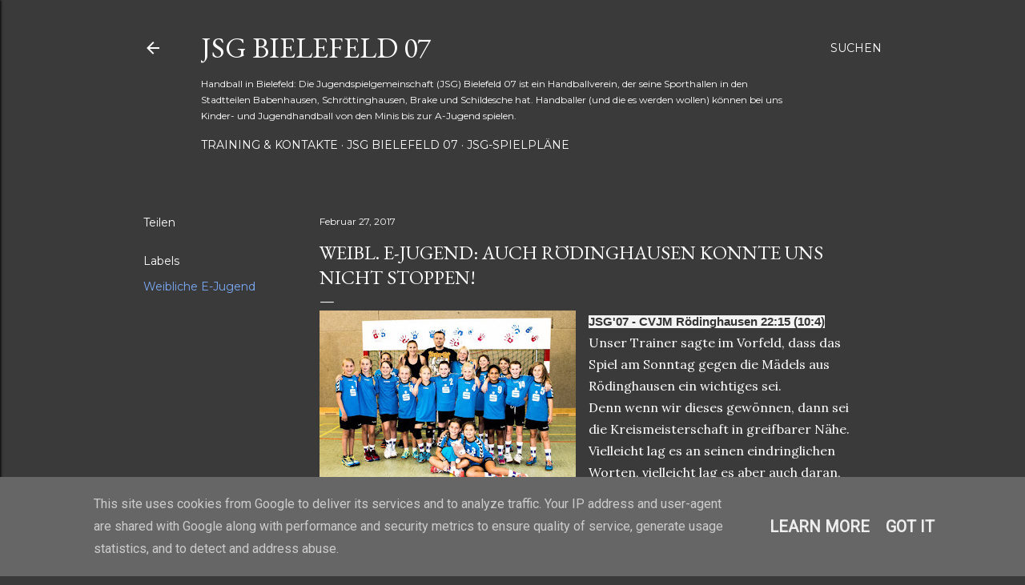

--- FILE ---
content_type: text/html; charset=UTF-8
request_url: https://www.bielefeld07.de/2017/02/weibl-e-jugend-auch-rodinghausen-konnte.html
body_size: 20787
content:
<!DOCTYPE html>
<html dir='ltr' lang='de'>
<head>
<meta content='width=device-width, initial-scale=1' name='viewport'/>
<title>weibl. E-Jugend: Auch Rödinghausen konnte uns nicht stoppen!  </title>
<meta content='text/html; charset=UTF-8' http-equiv='Content-Type'/>
<!-- Chrome, Firefox OS and Opera -->
<meta content='#3a3a3a' name='theme-color'/>
<!-- Windows Phone -->
<meta content='#3a3a3a' name='msapplication-navbutton-color'/>
<meta content='blogger' name='generator'/>
<link href='https://www.bielefeld07.de/favicon.ico' rel='icon' type='image/x-icon'/>
<link href='https://www.bielefeld07.de/2017/02/weibl-e-jugend-auch-rodinghausen-konnte.html' rel='canonical'/>
<link rel="alternate" type="application/atom+xml" title="JSG Bielefeld 07 - Atom" href="https://www.bielefeld07.de/feeds/posts/default" />
<link rel="alternate" type="application/rss+xml" title="JSG Bielefeld 07 - RSS" href="https://www.bielefeld07.de/feeds/posts/default?alt=rss" />
<link rel="service.post" type="application/atom+xml" title="JSG Bielefeld 07 - Atom" href="https://www.blogger.com/feeds/1886505966902235061/posts/default" />

<link rel="alternate" type="application/atom+xml" title="JSG Bielefeld 07 - Atom" href="https://www.bielefeld07.de/feeds/3288645825906099390/comments/default" />
<!--Can't find substitution for tag [blog.ieCssRetrofitLinks]-->
<link href='https://blogger.googleusercontent.com/img/b/R29vZ2xl/AVvXsEgh4UqqsgaEuyMzJOOIcohNqs3vHt1q2dRVmnNN5miv60K2Mn2POE82QXW9BklY0-sjNPFK3LdDT06ZAqLq6gx_wAp3vQQdp1L9vDh0avrlQzUyu6MPbae5ft4CLHZv9uyRWigwWBj_yHc/s320/wE.jpg' rel='image_src'/>
<meta content='https://www.bielefeld07.de/2017/02/weibl-e-jugend-auch-rodinghausen-konnte.html' property='og:url'/>
<meta content='weibl. E-Jugend: Auch Rödinghausen konnte uns nicht stoppen!  ' property='og:title'/>
<meta content='Handball in Bielefeld: JSG Bielefeld 07 ist ein Handballverein in Babenhausen, Schröttinghausen &amp; Schildesche für Kinderhandball und Jugendhandball.' property='og:description'/>
<meta content='https://blogger.googleusercontent.com/img/b/R29vZ2xl/AVvXsEgh4UqqsgaEuyMzJOOIcohNqs3vHt1q2dRVmnNN5miv60K2Mn2POE82QXW9BklY0-sjNPFK3LdDT06ZAqLq6gx_wAp3vQQdp1L9vDh0avrlQzUyu6MPbae5ft4CLHZv9uyRWigwWBj_yHc/w1200-h630-p-k-no-nu/wE.jpg' property='og:image'/>
<style type='text/css'>@font-face{font-family:'EB Garamond';font-style:normal;font-weight:400;font-display:swap;src:url(//fonts.gstatic.com/s/ebgaramond/v32/SlGDmQSNjdsmc35JDF1K5E55YMjF_7DPuGi-6_RkCY9_WamXgHlIbvw.woff2)format('woff2');unicode-range:U+0460-052F,U+1C80-1C8A,U+20B4,U+2DE0-2DFF,U+A640-A69F,U+FE2E-FE2F;}@font-face{font-family:'EB Garamond';font-style:normal;font-weight:400;font-display:swap;src:url(//fonts.gstatic.com/s/ebgaramond/v32/SlGDmQSNjdsmc35JDF1K5E55YMjF_7DPuGi-6_RkAI9_WamXgHlIbvw.woff2)format('woff2');unicode-range:U+0301,U+0400-045F,U+0490-0491,U+04B0-04B1,U+2116;}@font-face{font-family:'EB Garamond';font-style:normal;font-weight:400;font-display:swap;src:url(//fonts.gstatic.com/s/ebgaramond/v32/SlGDmQSNjdsmc35JDF1K5E55YMjF_7DPuGi-6_RkCI9_WamXgHlIbvw.woff2)format('woff2');unicode-range:U+1F00-1FFF;}@font-face{font-family:'EB Garamond';font-style:normal;font-weight:400;font-display:swap;src:url(//fonts.gstatic.com/s/ebgaramond/v32/SlGDmQSNjdsmc35JDF1K5E55YMjF_7DPuGi-6_RkB49_WamXgHlIbvw.woff2)format('woff2');unicode-range:U+0370-0377,U+037A-037F,U+0384-038A,U+038C,U+038E-03A1,U+03A3-03FF;}@font-face{font-family:'EB Garamond';font-style:normal;font-weight:400;font-display:swap;src:url(//fonts.gstatic.com/s/ebgaramond/v32/SlGDmQSNjdsmc35JDF1K5E55YMjF_7DPuGi-6_RkC49_WamXgHlIbvw.woff2)format('woff2');unicode-range:U+0102-0103,U+0110-0111,U+0128-0129,U+0168-0169,U+01A0-01A1,U+01AF-01B0,U+0300-0301,U+0303-0304,U+0308-0309,U+0323,U+0329,U+1EA0-1EF9,U+20AB;}@font-face{font-family:'EB Garamond';font-style:normal;font-weight:400;font-display:swap;src:url(//fonts.gstatic.com/s/ebgaramond/v32/SlGDmQSNjdsmc35JDF1K5E55YMjF_7DPuGi-6_RkCo9_WamXgHlIbvw.woff2)format('woff2');unicode-range:U+0100-02BA,U+02BD-02C5,U+02C7-02CC,U+02CE-02D7,U+02DD-02FF,U+0304,U+0308,U+0329,U+1D00-1DBF,U+1E00-1E9F,U+1EF2-1EFF,U+2020,U+20A0-20AB,U+20AD-20C0,U+2113,U+2C60-2C7F,U+A720-A7FF;}@font-face{font-family:'EB Garamond';font-style:normal;font-weight:400;font-display:swap;src:url(//fonts.gstatic.com/s/ebgaramond/v32/SlGDmQSNjdsmc35JDF1K5E55YMjF_7DPuGi-6_RkBI9_WamXgHlI.woff2)format('woff2');unicode-range:U+0000-00FF,U+0131,U+0152-0153,U+02BB-02BC,U+02C6,U+02DA,U+02DC,U+0304,U+0308,U+0329,U+2000-206F,U+20AC,U+2122,U+2191,U+2193,U+2212,U+2215,U+FEFF,U+FFFD;}@font-face{font-family:'Lato';font-style:normal;font-weight:300;font-display:swap;src:url(//fonts.gstatic.com/s/lato/v25/S6u9w4BMUTPHh7USSwaPGQ3q5d0N7w.woff2)format('woff2');unicode-range:U+0100-02BA,U+02BD-02C5,U+02C7-02CC,U+02CE-02D7,U+02DD-02FF,U+0304,U+0308,U+0329,U+1D00-1DBF,U+1E00-1E9F,U+1EF2-1EFF,U+2020,U+20A0-20AB,U+20AD-20C0,U+2113,U+2C60-2C7F,U+A720-A7FF;}@font-face{font-family:'Lato';font-style:normal;font-weight:300;font-display:swap;src:url(//fonts.gstatic.com/s/lato/v25/S6u9w4BMUTPHh7USSwiPGQ3q5d0.woff2)format('woff2');unicode-range:U+0000-00FF,U+0131,U+0152-0153,U+02BB-02BC,U+02C6,U+02DA,U+02DC,U+0304,U+0308,U+0329,U+2000-206F,U+20AC,U+2122,U+2191,U+2193,U+2212,U+2215,U+FEFF,U+FFFD;}@font-face{font-family:'Lato';font-style:normal;font-weight:400;font-display:swap;src:url(//fonts.gstatic.com/s/lato/v25/S6uyw4BMUTPHjxAwXiWtFCfQ7A.woff2)format('woff2');unicode-range:U+0100-02BA,U+02BD-02C5,U+02C7-02CC,U+02CE-02D7,U+02DD-02FF,U+0304,U+0308,U+0329,U+1D00-1DBF,U+1E00-1E9F,U+1EF2-1EFF,U+2020,U+20A0-20AB,U+20AD-20C0,U+2113,U+2C60-2C7F,U+A720-A7FF;}@font-face{font-family:'Lato';font-style:normal;font-weight:400;font-display:swap;src:url(//fonts.gstatic.com/s/lato/v25/S6uyw4BMUTPHjx4wXiWtFCc.woff2)format('woff2');unicode-range:U+0000-00FF,U+0131,U+0152-0153,U+02BB-02BC,U+02C6,U+02DA,U+02DC,U+0304,U+0308,U+0329,U+2000-206F,U+20AC,U+2122,U+2191,U+2193,U+2212,U+2215,U+FEFF,U+FFFD;}@font-face{font-family:'Lato';font-style:normal;font-weight:700;font-display:swap;src:url(//fonts.gstatic.com/s/lato/v25/S6u9w4BMUTPHh6UVSwaPGQ3q5d0N7w.woff2)format('woff2');unicode-range:U+0100-02BA,U+02BD-02C5,U+02C7-02CC,U+02CE-02D7,U+02DD-02FF,U+0304,U+0308,U+0329,U+1D00-1DBF,U+1E00-1E9F,U+1EF2-1EFF,U+2020,U+20A0-20AB,U+20AD-20C0,U+2113,U+2C60-2C7F,U+A720-A7FF;}@font-face{font-family:'Lato';font-style:normal;font-weight:700;font-display:swap;src:url(//fonts.gstatic.com/s/lato/v25/S6u9w4BMUTPHh6UVSwiPGQ3q5d0.woff2)format('woff2');unicode-range:U+0000-00FF,U+0131,U+0152-0153,U+02BB-02BC,U+02C6,U+02DA,U+02DC,U+0304,U+0308,U+0329,U+2000-206F,U+20AC,U+2122,U+2191,U+2193,U+2212,U+2215,U+FEFF,U+FFFD;}@font-face{font-family:'Lora';font-style:normal;font-weight:400;font-display:swap;src:url(//fonts.gstatic.com/s/lora/v37/0QI6MX1D_JOuGQbT0gvTJPa787weuxJMkq18ndeYxZ2JTg.woff2)format('woff2');unicode-range:U+0460-052F,U+1C80-1C8A,U+20B4,U+2DE0-2DFF,U+A640-A69F,U+FE2E-FE2F;}@font-face{font-family:'Lora';font-style:normal;font-weight:400;font-display:swap;src:url(//fonts.gstatic.com/s/lora/v37/0QI6MX1D_JOuGQbT0gvTJPa787weuxJFkq18ndeYxZ2JTg.woff2)format('woff2');unicode-range:U+0301,U+0400-045F,U+0490-0491,U+04B0-04B1,U+2116;}@font-face{font-family:'Lora';font-style:normal;font-weight:400;font-display:swap;src:url(//fonts.gstatic.com/s/lora/v37/0QI6MX1D_JOuGQbT0gvTJPa787weuxI9kq18ndeYxZ2JTg.woff2)format('woff2');unicode-range:U+0302-0303,U+0305,U+0307-0308,U+0310,U+0312,U+0315,U+031A,U+0326-0327,U+032C,U+032F-0330,U+0332-0333,U+0338,U+033A,U+0346,U+034D,U+0391-03A1,U+03A3-03A9,U+03B1-03C9,U+03D1,U+03D5-03D6,U+03F0-03F1,U+03F4-03F5,U+2016-2017,U+2034-2038,U+203C,U+2040,U+2043,U+2047,U+2050,U+2057,U+205F,U+2070-2071,U+2074-208E,U+2090-209C,U+20D0-20DC,U+20E1,U+20E5-20EF,U+2100-2112,U+2114-2115,U+2117-2121,U+2123-214F,U+2190,U+2192,U+2194-21AE,U+21B0-21E5,U+21F1-21F2,U+21F4-2211,U+2213-2214,U+2216-22FF,U+2308-230B,U+2310,U+2319,U+231C-2321,U+2336-237A,U+237C,U+2395,U+239B-23B7,U+23D0,U+23DC-23E1,U+2474-2475,U+25AF,U+25B3,U+25B7,U+25BD,U+25C1,U+25CA,U+25CC,U+25FB,U+266D-266F,U+27C0-27FF,U+2900-2AFF,U+2B0E-2B11,U+2B30-2B4C,U+2BFE,U+3030,U+FF5B,U+FF5D,U+1D400-1D7FF,U+1EE00-1EEFF;}@font-face{font-family:'Lora';font-style:normal;font-weight:400;font-display:swap;src:url(//fonts.gstatic.com/s/lora/v37/0QI6MX1D_JOuGQbT0gvTJPa787weuxIvkq18ndeYxZ2JTg.woff2)format('woff2');unicode-range:U+0001-000C,U+000E-001F,U+007F-009F,U+20DD-20E0,U+20E2-20E4,U+2150-218F,U+2190,U+2192,U+2194-2199,U+21AF,U+21E6-21F0,U+21F3,U+2218-2219,U+2299,U+22C4-22C6,U+2300-243F,U+2440-244A,U+2460-24FF,U+25A0-27BF,U+2800-28FF,U+2921-2922,U+2981,U+29BF,U+29EB,U+2B00-2BFF,U+4DC0-4DFF,U+FFF9-FFFB,U+10140-1018E,U+10190-1019C,U+101A0,U+101D0-101FD,U+102E0-102FB,U+10E60-10E7E,U+1D2C0-1D2D3,U+1D2E0-1D37F,U+1F000-1F0FF,U+1F100-1F1AD,U+1F1E6-1F1FF,U+1F30D-1F30F,U+1F315,U+1F31C,U+1F31E,U+1F320-1F32C,U+1F336,U+1F378,U+1F37D,U+1F382,U+1F393-1F39F,U+1F3A7-1F3A8,U+1F3AC-1F3AF,U+1F3C2,U+1F3C4-1F3C6,U+1F3CA-1F3CE,U+1F3D4-1F3E0,U+1F3ED,U+1F3F1-1F3F3,U+1F3F5-1F3F7,U+1F408,U+1F415,U+1F41F,U+1F426,U+1F43F,U+1F441-1F442,U+1F444,U+1F446-1F449,U+1F44C-1F44E,U+1F453,U+1F46A,U+1F47D,U+1F4A3,U+1F4B0,U+1F4B3,U+1F4B9,U+1F4BB,U+1F4BF,U+1F4C8-1F4CB,U+1F4D6,U+1F4DA,U+1F4DF,U+1F4E3-1F4E6,U+1F4EA-1F4ED,U+1F4F7,U+1F4F9-1F4FB,U+1F4FD-1F4FE,U+1F503,U+1F507-1F50B,U+1F50D,U+1F512-1F513,U+1F53E-1F54A,U+1F54F-1F5FA,U+1F610,U+1F650-1F67F,U+1F687,U+1F68D,U+1F691,U+1F694,U+1F698,U+1F6AD,U+1F6B2,U+1F6B9-1F6BA,U+1F6BC,U+1F6C6-1F6CF,U+1F6D3-1F6D7,U+1F6E0-1F6EA,U+1F6F0-1F6F3,U+1F6F7-1F6FC,U+1F700-1F7FF,U+1F800-1F80B,U+1F810-1F847,U+1F850-1F859,U+1F860-1F887,U+1F890-1F8AD,U+1F8B0-1F8BB,U+1F8C0-1F8C1,U+1F900-1F90B,U+1F93B,U+1F946,U+1F984,U+1F996,U+1F9E9,U+1FA00-1FA6F,U+1FA70-1FA7C,U+1FA80-1FA89,U+1FA8F-1FAC6,U+1FACE-1FADC,U+1FADF-1FAE9,U+1FAF0-1FAF8,U+1FB00-1FBFF;}@font-face{font-family:'Lora';font-style:normal;font-weight:400;font-display:swap;src:url(//fonts.gstatic.com/s/lora/v37/0QI6MX1D_JOuGQbT0gvTJPa787weuxJOkq18ndeYxZ2JTg.woff2)format('woff2');unicode-range:U+0102-0103,U+0110-0111,U+0128-0129,U+0168-0169,U+01A0-01A1,U+01AF-01B0,U+0300-0301,U+0303-0304,U+0308-0309,U+0323,U+0329,U+1EA0-1EF9,U+20AB;}@font-face{font-family:'Lora';font-style:normal;font-weight:400;font-display:swap;src:url(//fonts.gstatic.com/s/lora/v37/0QI6MX1D_JOuGQbT0gvTJPa787weuxJPkq18ndeYxZ2JTg.woff2)format('woff2');unicode-range:U+0100-02BA,U+02BD-02C5,U+02C7-02CC,U+02CE-02D7,U+02DD-02FF,U+0304,U+0308,U+0329,U+1D00-1DBF,U+1E00-1E9F,U+1EF2-1EFF,U+2020,U+20A0-20AB,U+20AD-20C0,U+2113,U+2C60-2C7F,U+A720-A7FF;}@font-face{font-family:'Lora';font-style:normal;font-weight:400;font-display:swap;src:url(//fonts.gstatic.com/s/lora/v37/0QI6MX1D_JOuGQbT0gvTJPa787weuxJBkq18ndeYxZ0.woff2)format('woff2');unicode-range:U+0000-00FF,U+0131,U+0152-0153,U+02BB-02BC,U+02C6,U+02DA,U+02DC,U+0304,U+0308,U+0329,U+2000-206F,U+20AC,U+2122,U+2191,U+2193,U+2212,U+2215,U+FEFF,U+FFFD;}@font-face{font-family:'Montserrat';font-style:normal;font-weight:400;font-display:swap;src:url(//fonts.gstatic.com/s/montserrat/v31/JTUSjIg1_i6t8kCHKm459WRhyyTh89ZNpQ.woff2)format('woff2');unicode-range:U+0460-052F,U+1C80-1C8A,U+20B4,U+2DE0-2DFF,U+A640-A69F,U+FE2E-FE2F;}@font-face{font-family:'Montserrat';font-style:normal;font-weight:400;font-display:swap;src:url(//fonts.gstatic.com/s/montserrat/v31/JTUSjIg1_i6t8kCHKm459W1hyyTh89ZNpQ.woff2)format('woff2');unicode-range:U+0301,U+0400-045F,U+0490-0491,U+04B0-04B1,U+2116;}@font-face{font-family:'Montserrat';font-style:normal;font-weight:400;font-display:swap;src:url(//fonts.gstatic.com/s/montserrat/v31/JTUSjIg1_i6t8kCHKm459WZhyyTh89ZNpQ.woff2)format('woff2');unicode-range:U+0102-0103,U+0110-0111,U+0128-0129,U+0168-0169,U+01A0-01A1,U+01AF-01B0,U+0300-0301,U+0303-0304,U+0308-0309,U+0323,U+0329,U+1EA0-1EF9,U+20AB;}@font-face{font-family:'Montserrat';font-style:normal;font-weight:400;font-display:swap;src:url(//fonts.gstatic.com/s/montserrat/v31/JTUSjIg1_i6t8kCHKm459WdhyyTh89ZNpQ.woff2)format('woff2');unicode-range:U+0100-02BA,U+02BD-02C5,U+02C7-02CC,U+02CE-02D7,U+02DD-02FF,U+0304,U+0308,U+0329,U+1D00-1DBF,U+1E00-1E9F,U+1EF2-1EFF,U+2020,U+20A0-20AB,U+20AD-20C0,U+2113,U+2C60-2C7F,U+A720-A7FF;}@font-face{font-family:'Montserrat';font-style:normal;font-weight:400;font-display:swap;src:url(//fonts.gstatic.com/s/montserrat/v31/JTUSjIg1_i6t8kCHKm459WlhyyTh89Y.woff2)format('woff2');unicode-range:U+0000-00FF,U+0131,U+0152-0153,U+02BB-02BC,U+02C6,U+02DA,U+02DC,U+0304,U+0308,U+0329,U+2000-206F,U+20AC,U+2122,U+2191,U+2193,U+2212,U+2215,U+FEFF,U+FFFD;}@font-face{font-family:'Montserrat';font-style:normal;font-weight:700;font-display:swap;src:url(//fonts.gstatic.com/s/montserrat/v31/JTUSjIg1_i6t8kCHKm459WRhyyTh89ZNpQ.woff2)format('woff2');unicode-range:U+0460-052F,U+1C80-1C8A,U+20B4,U+2DE0-2DFF,U+A640-A69F,U+FE2E-FE2F;}@font-face{font-family:'Montserrat';font-style:normal;font-weight:700;font-display:swap;src:url(//fonts.gstatic.com/s/montserrat/v31/JTUSjIg1_i6t8kCHKm459W1hyyTh89ZNpQ.woff2)format('woff2');unicode-range:U+0301,U+0400-045F,U+0490-0491,U+04B0-04B1,U+2116;}@font-face{font-family:'Montserrat';font-style:normal;font-weight:700;font-display:swap;src:url(//fonts.gstatic.com/s/montserrat/v31/JTUSjIg1_i6t8kCHKm459WZhyyTh89ZNpQ.woff2)format('woff2');unicode-range:U+0102-0103,U+0110-0111,U+0128-0129,U+0168-0169,U+01A0-01A1,U+01AF-01B0,U+0300-0301,U+0303-0304,U+0308-0309,U+0323,U+0329,U+1EA0-1EF9,U+20AB;}@font-face{font-family:'Montserrat';font-style:normal;font-weight:700;font-display:swap;src:url(//fonts.gstatic.com/s/montserrat/v31/JTUSjIg1_i6t8kCHKm459WdhyyTh89ZNpQ.woff2)format('woff2');unicode-range:U+0100-02BA,U+02BD-02C5,U+02C7-02CC,U+02CE-02D7,U+02DD-02FF,U+0304,U+0308,U+0329,U+1D00-1DBF,U+1E00-1E9F,U+1EF2-1EFF,U+2020,U+20A0-20AB,U+20AD-20C0,U+2113,U+2C60-2C7F,U+A720-A7FF;}@font-face{font-family:'Montserrat';font-style:normal;font-weight:700;font-display:swap;src:url(//fonts.gstatic.com/s/montserrat/v31/JTUSjIg1_i6t8kCHKm459WlhyyTh89Y.woff2)format('woff2');unicode-range:U+0000-00FF,U+0131,U+0152-0153,U+02BB-02BC,U+02C6,U+02DA,U+02DC,U+0304,U+0308,U+0329,U+2000-206F,U+20AC,U+2122,U+2191,U+2193,U+2212,U+2215,U+FEFF,U+FFFD;}</style>
<style id='page-skin-1' type='text/css'><!--
/*! normalize.css v3.0.1 | MIT License | git.io/normalize */html{font-family:sans-serif;-ms-text-size-adjust:100%;-webkit-text-size-adjust:100%}body{margin:0}article,aside,details,figcaption,figure,footer,header,hgroup,main,nav,section,summary{display:block}audio,canvas,progress,video{display:inline-block;vertical-align:baseline}audio:not([controls]){display:none;height:0}[hidden],template{display:none}a{background:transparent}a:active,a:hover{outline:0}abbr[title]{border-bottom:1px dotted}b,strong{font-weight:bold}dfn{font-style:italic}h1{font-size:2em;margin:.67em 0}mark{background:#ff0;color:#000}small{font-size:80%}sub,sup{font-size:75%;line-height:0;position:relative;vertical-align:baseline}sup{top:-0.5em}sub{bottom:-0.25em}img{border:0}svg:not(:root){overflow:hidden}figure{margin:1em 40px}hr{-moz-box-sizing:content-box;box-sizing:content-box;height:0}pre{overflow:auto}code,kbd,pre,samp{font-family:monospace,monospace;font-size:1em}button,input,optgroup,select,textarea{color:inherit;font:inherit;margin:0}button{overflow:visible}button,select{text-transform:none}button,html input[type="button"],input[type="reset"],input[type="submit"]{-webkit-appearance:button;cursor:pointer}button[disabled],html input[disabled]{cursor:default}button::-moz-focus-inner,input::-moz-focus-inner{border:0;padding:0}input{line-height:normal}input[type="checkbox"],input[type="radio"]{box-sizing:border-box;padding:0}input[type="number"]::-webkit-inner-spin-button,input[type="number"]::-webkit-outer-spin-button{height:auto}input[type="search"]{-webkit-appearance:textfield;-moz-box-sizing:content-box;-webkit-box-sizing:content-box;box-sizing:content-box}input[type="search"]::-webkit-search-cancel-button,input[type="search"]::-webkit-search-decoration{-webkit-appearance:none}fieldset{border:1px solid #c0c0c0;margin:0 2px;padding:.35em .625em .75em}legend{border:0;padding:0}textarea{overflow:auto}optgroup{font-weight:bold}table{border-collapse:collapse;border-spacing:0}td,th{padding:0}
/*!************************************************
* Blogger Template Style
* Name: Soho
**************************************************/
body{
overflow-wrap:break-word;
word-break:break-word;
word-wrap:break-word
}
.hidden{
display:none
}
.invisible{
visibility:hidden
}
.container::after,.float-container::after{
clear:both;
content:"";
display:table
}
.clearboth{
clear:both
}
#comments .comment .comment-actions,.subscribe-popup .FollowByEmail .follow-by-email-submit{
background:0 0;
border:0;
box-shadow:none;
color:#7BAAF7;
cursor:pointer;
font-size:14px;
font-weight:700;
outline:0;
text-decoration:none;
text-transform:uppercase;
width:auto
}
.dim-overlay{
background-color:rgba(0,0,0,.54);
height:100vh;
left:0;
position:fixed;
top:0;
width:100%
}
#sharing-dim-overlay{
background-color:transparent
}
input::-ms-clear{
display:none
}
.blogger-logo,.svg-icon-24.blogger-logo{
fill:#ff9800;
opacity:1
}
.loading-spinner-large{
-webkit-animation:mspin-rotate 1.568s infinite linear;
animation:mspin-rotate 1.568s infinite linear;
height:48px;
overflow:hidden;
position:absolute;
width:48px;
z-index:200
}
.loading-spinner-large>div{
-webkit-animation:mspin-revrot 5332ms infinite steps(4);
animation:mspin-revrot 5332ms infinite steps(4)
}
.loading-spinner-large>div>div{
-webkit-animation:mspin-singlecolor-large-film 1333ms infinite steps(81);
animation:mspin-singlecolor-large-film 1333ms infinite steps(81);
background-size:100%;
height:48px;
width:3888px
}
.mspin-black-large>div>div,.mspin-grey_54-large>div>div{
background-image:url(https://www.blogblog.com/indie/mspin_black_large.svg)
}
.mspin-white-large>div>div{
background-image:url(https://www.blogblog.com/indie/mspin_white_large.svg)
}
.mspin-grey_54-large{
opacity:.54
}
@-webkit-keyframes mspin-singlecolor-large-film{
from{
-webkit-transform:translateX(0);
transform:translateX(0)
}
to{
-webkit-transform:translateX(-3888px);
transform:translateX(-3888px)
}
}
@keyframes mspin-singlecolor-large-film{
from{
-webkit-transform:translateX(0);
transform:translateX(0)
}
to{
-webkit-transform:translateX(-3888px);
transform:translateX(-3888px)
}
}
@-webkit-keyframes mspin-rotate{
from{
-webkit-transform:rotate(0);
transform:rotate(0)
}
to{
-webkit-transform:rotate(360deg);
transform:rotate(360deg)
}
}
@keyframes mspin-rotate{
from{
-webkit-transform:rotate(0);
transform:rotate(0)
}
to{
-webkit-transform:rotate(360deg);
transform:rotate(360deg)
}
}
@-webkit-keyframes mspin-revrot{
from{
-webkit-transform:rotate(0);
transform:rotate(0)
}
to{
-webkit-transform:rotate(-360deg);
transform:rotate(-360deg)
}
}
@keyframes mspin-revrot{
from{
-webkit-transform:rotate(0);
transform:rotate(0)
}
to{
-webkit-transform:rotate(-360deg);
transform:rotate(-360deg)
}
}
.skip-navigation{
background-color:#fff;
box-sizing:border-box;
color:#000;
display:block;
height:0;
left:0;
line-height:50px;
overflow:hidden;
padding-top:0;
position:fixed;
text-align:center;
top:0;
-webkit-transition:box-shadow .3s,height .3s,padding-top .3s;
transition:box-shadow .3s,height .3s,padding-top .3s;
width:100%;
z-index:900
}
.skip-navigation:focus{
box-shadow:0 4px 5px 0 rgba(0,0,0,.14),0 1px 10px 0 rgba(0,0,0,.12),0 2px 4px -1px rgba(0,0,0,.2);
height:50px
}
#main{
outline:0
}
.main-heading{
position:absolute;
clip:rect(1px,1px,1px,1px);
padding:0;
border:0;
height:1px;
width:1px;
overflow:hidden
}
.Attribution{
margin-top:1em;
text-align:center
}
.Attribution .blogger img,.Attribution .blogger svg{
vertical-align:bottom
}
.Attribution .blogger img{
margin-right:.5em
}
.Attribution div{
line-height:24px;
margin-top:.5em
}
.Attribution .copyright,.Attribution .image-attribution{
font-size:.7em;
margin-top:1.5em
}
.BLOG_mobile_video_class{
display:none
}
.bg-photo{
background-attachment:scroll!important
}
body .CSS_LIGHTBOX{
z-index:900
}
.extendable .show-less,.extendable .show-more{
border-color:#7BAAF7;
color:#7BAAF7;
margin-top:8px
}
.extendable .show-less.hidden,.extendable .show-more.hidden{
display:none
}
.inline-ad{
display:none;
max-width:100%;
overflow:hidden
}
.adsbygoogle{
display:block
}
#cookieChoiceInfo{
bottom:0;
top:auto
}
iframe.b-hbp-video{
border:0
}
.post-body img{
max-width:100%
}
.post-body iframe{
max-width:100%
}
.post-body a[imageanchor="1"]{
display:inline-block
}
.byline{
margin-right:1em
}
.byline:last-child{
margin-right:0
}
.link-copied-dialog{
max-width:520px;
outline:0
}
.link-copied-dialog .modal-dialog-buttons{
margin-top:8px
}
.link-copied-dialog .goog-buttonset-default{
background:0 0;
border:0
}
.link-copied-dialog .goog-buttonset-default:focus{
outline:0
}
.paging-control-container{
margin-bottom:16px
}
.paging-control-container .paging-control{
display:inline-block
}
.paging-control-container .comment-range-text::after,.paging-control-container .paging-control{
color:#7BAAF7
}
.paging-control-container .comment-range-text,.paging-control-container .paging-control{
margin-right:8px
}
.paging-control-container .comment-range-text::after,.paging-control-container .paging-control::after{
content:"\b7";
cursor:default;
padding-left:8px;
pointer-events:none
}
.paging-control-container .comment-range-text:last-child::after,.paging-control-container .paging-control:last-child::after{
content:none
}
.byline.reactions iframe{
height:20px
}
.b-notification{
color:#000;
background-color:#fff;
border-bottom:solid 1px #000;
box-sizing:border-box;
padding:16px 32px;
text-align:center
}
.b-notification.visible{
-webkit-transition:margin-top .3s cubic-bezier(.4,0,.2,1);
transition:margin-top .3s cubic-bezier(.4,0,.2,1)
}
.b-notification.invisible{
position:absolute
}
.b-notification-close{
position:absolute;
right:8px;
top:8px
}
.no-posts-message{
line-height:40px;
text-align:center
}
@media screen and (max-width:1162px){
body.item-view .post-body a[imageanchor="1"][style*="float: left;"],body.item-view .post-body a[imageanchor="1"][style*="float: right;"]{
float:none!important;
clear:none!important
}
body.item-view .post-body a[imageanchor="1"] img{
display:block;
height:auto;
margin:0 auto
}
body.item-view .post-body>.separator:first-child>a[imageanchor="1"]:first-child{
margin-top:20px
}
.post-body a[imageanchor]{
display:block
}
body.item-view .post-body a[imageanchor="1"]{
margin-left:0!important;
margin-right:0!important
}
body.item-view .post-body a[imageanchor="1"]+a[imageanchor="1"]{
margin-top:16px
}
}
.item-control{
display:none
}
#comments{
border-top:1px dashed rgba(0,0,0,.54);
margin-top:20px;
padding:20px
}
#comments .comment-thread ol{
margin:0;
padding-left:0;
padding-left:0
}
#comments .comment .comment-replybox-single,#comments .comment-thread .comment-replies{
margin-left:60px
}
#comments .comment-thread .thread-count{
display:none
}
#comments .comment{
list-style-type:none;
padding:0 0 30px;
position:relative
}
#comments .comment .comment{
padding-bottom:8px
}
.comment .avatar-image-container{
position:absolute
}
.comment .avatar-image-container img{
border-radius:50%
}
.avatar-image-container svg,.comment .avatar-image-container .avatar-icon{
border-radius:50%;
border:solid 1px #ffffff;
box-sizing:border-box;
fill:#ffffff;
height:35px;
margin:0;
padding:7px;
width:35px
}
.comment .comment-block{
margin-top:10px;
margin-left:60px;
padding-bottom:0
}
#comments .comment-author-header-wrapper{
margin-left:40px
}
#comments .comment .thread-expanded .comment-block{
padding-bottom:20px
}
#comments .comment .comment-header .user,#comments .comment .comment-header .user a{
color:#ffffff;
font-style:normal;
font-weight:700
}
#comments .comment .comment-actions{
bottom:0;
margin-bottom:15px;
position:absolute
}
#comments .comment .comment-actions>*{
margin-right:8px
}
#comments .comment .comment-header .datetime{
bottom:0;
color:#ffffff;
display:inline-block;
font-size:13px;
font-style:italic;
margin-left:8px
}
#comments .comment .comment-footer .comment-timestamp a,#comments .comment .comment-header .datetime a{
color:#ffffff
}
#comments .comment .comment-content,.comment .comment-body{
margin-top:12px;
word-break:break-word
}
.comment-body{
margin-bottom:12px
}
#comments.embed[data-num-comments="0"]{
border:0;
margin-top:0;
padding-top:0
}
#comments.embed[data-num-comments="0"] #comment-post-message,#comments.embed[data-num-comments="0"] div.comment-form>p,#comments.embed[data-num-comments="0"] p.comment-footer{
display:none
}
#comment-editor-src{
display:none
}
.comments .comments-content .loadmore.loaded{
max-height:0;
opacity:0;
overflow:hidden
}
.extendable .remaining-items{
height:0;
overflow:hidden;
-webkit-transition:height .3s cubic-bezier(.4,0,.2,1);
transition:height .3s cubic-bezier(.4,0,.2,1)
}
.extendable .remaining-items.expanded{
height:auto
}
.svg-icon-24,.svg-icon-24-button{
cursor:pointer;
height:24px;
width:24px;
min-width:24px
}
.touch-icon{
margin:-12px;
padding:12px
}
.touch-icon:active,.touch-icon:focus{
background-color:rgba(153,153,153,.4);
border-radius:50%
}
svg:not(:root).touch-icon{
overflow:visible
}
html[dir=rtl] .rtl-reversible-icon{
-webkit-transform:scaleX(-1);
-ms-transform:scaleX(-1);
transform:scaleX(-1)
}
.svg-icon-24-button,.touch-icon-button{
background:0 0;
border:0;
margin:0;
outline:0;
padding:0
}
.touch-icon-button .touch-icon:active,.touch-icon-button .touch-icon:focus{
background-color:transparent
}
.touch-icon-button:active .touch-icon,.touch-icon-button:focus .touch-icon{
background-color:rgba(153,153,153,.4);
border-radius:50%
}
.Profile .default-avatar-wrapper .avatar-icon{
border-radius:50%;
border:solid 1px #ffffff;
box-sizing:border-box;
fill:#ffffff;
margin:0
}
.Profile .individual .default-avatar-wrapper .avatar-icon{
padding:25px
}
.Profile .individual .avatar-icon,.Profile .individual .profile-img{
height:120px;
width:120px
}
.Profile .team .default-avatar-wrapper .avatar-icon{
padding:8px
}
.Profile .team .avatar-icon,.Profile .team .default-avatar-wrapper,.Profile .team .profile-img{
height:40px;
width:40px
}
.snippet-container{
margin:0;
position:relative;
overflow:hidden
}
.snippet-fade{
bottom:0;
box-sizing:border-box;
position:absolute;
width:96px
}
.snippet-fade{
right:0
}
.snippet-fade:after{
content:"\2026"
}
.snippet-fade:after{
float:right
}
.centered-top-container.sticky{
left:0;
position:fixed;
right:0;
top:0;
width:auto;
z-index:50;
-webkit-transition-property:opacity,-webkit-transform;
transition-property:opacity,-webkit-transform;
transition-property:transform,opacity;
transition-property:transform,opacity,-webkit-transform;
-webkit-transition-duration:.2s;
transition-duration:.2s;
-webkit-transition-timing-function:cubic-bezier(.4,0,.2,1);
transition-timing-function:cubic-bezier(.4,0,.2,1)
}
.centered-top-placeholder{
display:none
}
.collapsed-header .centered-top-placeholder{
display:block
}
.centered-top-container .Header .replaced h1,.centered-top-placeholder .Header .replaced h1{
display:none
}
.centered-top-container.sticky .Header .replaced h1{
display:block
}
.centered-top-container.sticky .Header .header-widget{
background:0 0
}
.centered-top-container.sticky .Header .header-image-wrapper{
display:none
}
.centered-top-container img,.centered-top-placeholder img{
max-width:100%
}
.collapsible{
-webkit-transition:height .3s cubic-bezier(.4,0,.2,1);
transition:height .3s cubic-bezier(.4,0,.2,1)
}
.collapsible,.collapsible>summary{
display:block;
overflow:hidden
}
.collapsible>:not(summary){
display:none
}
.collapsible[open]>:not(summary){
display:block
}
.collapsible:focus,.collapsible>summary:focus{
outline:0
}
.collapsible>summary{
cursor:pointer;
display:block;
padding:0
}
.collapsible:focus>summary,.collapsible>summary:focus{
background-color:transparent
}
.collapsible>summary::-webkit-details-marker{
display:none
}
.collapsible-title{
-webkit-box-align:center;
-webkit-align-items:center;
-ms-flex-align:center;
align-items:center;
display:-webkit-box;
display:-webkit-flex;
display:-ms-flexbox;
display:flex
}
.collapsible-title .title{
-webkit-box-flex:1;
-webkit-flex:1 1 auto;
-ms-flex:1 1 auto;
flex:1 1 auto;
-webkit-box-ordinal-group:1;
-webkit-order:0;
-ms-flex-order:0;
order:0;
overflow:hidden;
text-overflow:ellipsis;
white-space:nowrap
}
.collapsible-title .chevron-down,.collapsible[open] .collapsible-title .chevron-up{
display:block
}
.collapsible-title .chevron-up,.collapsible[open] .collapsible-title .chevron-down{
display:none
}
.flat-button{
cursor:pointer;
display:inline-block;
font-weight:700;
text-transform:uppercase;
border-radius:2px;
padding:8px;
margin:-8px
}
.flat-icon-button{
background:0 0;
border:0;
margin:0;
outline:0;
padding:0;
margin:-12px;
padding:12px;
cursor:pointer;
box-sizing:content-box;
display:inline-block;
line-height:0
}
.flat-icon-button,.flat-icon-button .splash-wrapper{
border-radius:50%
}
.flat-icon-button .splash.animate{
-webkit-animation-duration:.3s;
animation-duration:.3s
}
.overflowable-container{
max-height:28px;
overflow:hidden;
position:relative
}
.overflow-button{
cursor:pointer
}
#overflowable-dim-overlay{
background:0 0
}
.overflow-popup{
box-shadow:0 2px 2px 0 rgba(0,0,0,.14),0 3px 1px -2px rgba(0,0,0,.2),0 1px 5px 0 rgba(0,0,0,.12);
background-color:#3a3a3a;
left:0;
max-width:calc(100% - 32px);
position:absolute;
top:0;
visibility:hidden;
z-index:101
}
.overflow-popup ul{
list-style:none
}
.overflow-popup .tabs li,.overflow-popup li{
display:block;
height:auto
}
.overflow-popup .tabs li{
padding-left:0;
padding-right:0
}
.overflow-button.hidden,.overflow-popup .tabs li.hidden,.overflow-popup li.hidden{
display:none
}
.search{
display:-webkit-box;
display:-webkit-flex;
display:-ms-flexbox;
display:flex;
line-height:24px;
width:24px
}
.search.focused{
width:100%
}
.search.focused .section{
width:100%
}
.search form{
z-index:101
}
.search h3{
display:none
}
.search form{
display:-webkit-box;
display:-webkit-flex;
display:-ms-flexbox;
display:flex;
-webkit-box-flex:1;
-webkit-flex:1 0 0;
-ms-flex:1 0 0px;
flex:1 0 0;
border-bottom:solid 1px transparent;
padding-bottom:8px
}
.search form>*{
display:none
}
.search.focused form>*{
display:block
}
.search .search-input label{
display:none
}
.centered-top-placeholder.cloned .search form{
z-index:30
}
.search.focused form{
border-color:#ffffff;
position:relative;
width:auto
}
.collapsed-header .centered-top-container .search.focused form{
border-bottom-color:transparent
}
.search-expand{
-webkit-box-flex:0;
-webkit-flex:0 0 auto;
-ms-flex:0 0 auto;
flex:0 0 auto
}
.search-expand-text{
display:none
}
.search-close{
display:inline;
vertical-align:middle
}
.search-input{
-webkit-box-flex:1;
-webkit-flex:1 0 1px;
-ms-flex:1 0 1px;
flex:1 0 1px
}
.search-input input{
background:0 0;
border:0;
box-sizing:border-box;
color:#ffffff;
display:inline-block;
outline:0;
width:calc(100% - 48px)
}
.search-input input.no-cursor{
color:transparent;
text-shadow:0 0 0 #ffffff
}
.collapsed-header .centered-top-container .search-action,.collapsed-header .centered-top-container .search-input input{
color:#ffffff
}
.collapsed-header .centered-top-container .search-input input.no-cursor{
color:transparent;
text-shadow:0 0 0 #ffffff
}
.collapsed-header .centered-top-container .search-input input.no-cursor:focus,.search-input input.no-cursor:focus{
outline:0
}
.search-focused>*{
visibility:hidden
}
.search-focused .search,.search-focused .search-icon{
visibility:visible
}
.search.focused .search-action{
display:block
}
.search.focused .search-action:disabled{
opacity:.3
}
.widget.Sharing .sharing-button{
display:none
}
.widget.Sharing .sharing-buttons li{
padding:0
}
.widget.Sharing .sharing-buttons li span{
display:none
}
.post-share-buttons{
position:relative
}
.centered-bottom .share-buttons .svg-icon-24,.share-buttons .svg-icon-24{
fill:#ffffff
}
.sharing-open.touch-icon-button:active .touch-icon,.sharing-open.touch-icon-button:focus .touch-icon{
background-color:transparent
}
.share-buttons{
background-color:#3a3a3a;
border-radius:2px;
box-shadow:0 2px 2px 0 rgba(0,0,0,.14),0 3px 1px -2px rgba(0,0,0,.2),0 1px 5px 0 rgba(0,0,0,.12);
color:#ffffff;
list-style:none;
margin:0;
padding:8px 0;
position:absolute;
top:-11px;
min-width:200px;
z-index:101
}
.share-buttons.hidden{
display:none
}
.sharing-button{
background:0 0;
border:0;
margin:0;
outline:0;
padding:0;
cursor:pointer
}
.share-buttons li{
margin:0;
height:48px
}
.share-buttons li:last-child{
margin-bottom:0
}
.share-buttons li .sharing-platform-button{
box-sizing:border-box;
cursor:pointer;
display:block;
height:100%;
margin-bottom:0;
padding:0 16px;
position:relative;
width:100%
}
.share-buttons li .sharing-platform-button:focus,.share-buttons li .sharing-platform-button:hover{
background-color:rgba(128,128,128,.1);
outline:0
}
.share-buttons li svg[class*=" sharing-"],.share-buttons li svg[class^=sharing-]{
position:absolute;
top:10px
}
.share-buttons li span.sharing-platform-button{
position:relative;
top:0
}
.share-buttons li .platform-sharing-text{
display:block;
font-size:16px;
line-height:48px;
white-space:nowrap
}
.share-buttons li .platform-sharing-text{
margin-left:56px
}
.sidebar-container{
background-color:#f7f7f7;
max-width:284px;
overflow-y:auto;
-webkit-transition-property:-webkit-transform;
transition-property:-webkit-transform;
transition-property:transform;
transition-property:transform,-webkit-transform;
-webkit-transition-duration:.3s;
transition-duration:.3s;
-webkit-transition-timing-function:cubic-bezier(0,0,.2,1);
transition-timing-function:cubic-bezier(0,0,.2,1);
width:284px;
z-index:101;
-webkit-overflow-scrolling:touch
}
.sidebar-container .navigation{
line-height:0;
padding:16px
}
.sidebar-container .sidebar-back{
cursor:pointer
}
.sidebar-container .widget{
background:0 0;
margin:0 16px;
padding:16px 0
}
.sidebar-container .widget .title{
color:#9E9E9E;
margin:0
}
.sidebar-container .widget ul{
list-style:none;
margin:0;
padding:0
}
.sidebar-container .widget ul ul{
margin-left:1em
}
.sidebar-container .widget li{
font-size:16px;
line-height:normal
}
.sidebar-container .widget+.widget{
border-top:1px dashed #3a3a3a
}
.BlogArchive li{
margin:16px 0
}
.BlogArchive li:last-child{
margin-bottom:0
}
.Label li a{
display:inline-block
}
.BlogArchive .post-count,.Label .label-count{
float:right;
margin-left:.25em
}
.BlogArchive .post-count::before,.Label .label-count::before{
content:"("
}
.BlogArchive .post-count::after,.Label .label-count::after{
content:")"
}
.widget.Translate .skiptranslate>div{
display:block!important
}
.widget.Profile .profile-link{
display:-webkit-box;
display:-webkit-flex;
display:-ms-flexbox;
display:flex
}
.widget.Profile .team-member .default-avatar-wrapper,.widget.Profile .team-member .profile-img{
-webkit-box-flex:0;
-webkit-flex:0 0 auto;
-ms-flex:0 0 auto;
flex:0 0 auto;
margin-right:1em
}
.widget.Profile .individual .profile-link{
-webkit-box-orient:vertical;
-webkit-box-direction:normal;
-webkit-flex-direction:column;
-ms-flex-direction:column;
flex-direction:column
}
.widget.Profile .team .profile-link .profile-name{
-webkit-align-self:center;
-ms-flex-item-align:center;
align-self:center;
display:block;
-webkit-box-flex:1;
-webkit-flex:1 1 auto;
-ms-flex:1 1 auto;
flex:1 1 auto
}
.dim-overlay{
background-color:rgba(0,0,0,.54);
z-index:100
}
body.sidebar-visible{
overflow-y:hidden
}
@media screen and (max-width:1439px){
.sidebar-container{
bottom:0;
position:fixed;
top:0;
left:0;
right:auto
}
.sidebar-container.sidebar-invisible{
-webkit-transition-timing-function:cubic-bezier(.4,0,.6,1);
transition-timing-function:cubic-bezier(.4,0,.6,1)
}
html[dir=ltr] .sidebar-container.sidebar-invisible{
-webkit-transform:translateX(-284px);
-ms-transform:translateX(-284px);
transform:translateX(-284px)
}
html[dir=rtl] .sidebar-container.sidebar-invisible{
-webkit-transform:translateX(284px);
-ms-transform:translateX(284px);
transform:translateX(284px)
}
}
@media screen and (min-width:1440px){
.sidebar-container{
position:absolute;
top:0;
left:0;
right:auto
}
.sidebar-container .navigation{
display:none
}
}
.dialog{
box-shadow:0 2px 2px 0 rgba(0,0,0,.14),0 3px 1px -2px rgba(0,0,0,.2),0 1px 5px 0 rgba(0,0,0,.12);
background:#3a3a3a;
box-sizing:border-box;
color:#ffffff;
padding:30px;
position:fixed;
text-align:center;
width:calc(100% - 24px);
z-index:101
}
.dialog input[type=email],.dialog input[type=text]{
background-color:transparent;
border:0;
border-bottom:solid 1px rgba(255,255,255,.12);
color:#ffffff;
display:block;
font-family:EB Garamond, serif;
font-size:16px;
line-height:24px;
margin:auto;
padding-bottom:7px;
outline:0;
text-align:center;
width:100%
}
.dialog input[type=email]::-webkit-input-placeholder,.dialog input[type=text]::-webkit-input-placeholder{
color:#ffffff
}
.dialog input[type=email]::-moz-placeholder,.dialog input[type=text]::-moz-placeholder{
color:#ffffff
}
.dialog input[type=email]:-ms-input-placeholder,.dialog input[type=text]:-ms-input-placeholder{
color:#ffffff
}
.dialog input[type=email]::-ms-input-placeholder,.dialog input[type=text]::-ms-input-placeholder{
color:#ffffff
}
.dialog input[type=email]::placeholder,.dialog input[type=text]::placeholder{
color:#ffffff
}
.dialog input[type=email]:focus,.dialog input[type=text]:focus{
border-bottom:solid 2px #7BAAF7;
padding-bottom:6px
}
.dialog input.no-cursor{
color:transparent;
text-shadow:0 0 0 #ffffff
}
.dialog input.no-cursor:focus{
outline:0
}
.dialog input.no-cursor:focus{
outline:0
}
.dialog input[type=submit]{
font-family:EB Garamond, serif
}
.dialog .goog-buttonset-default{
color:#7BAAF7
}
.subscribe-popup{
max-width:364px
}
.subscribe-popup h3{
color:#3a3a3a;
font-size:1.8em;
margin-top:0
}
.subscribe-popup .FollowByEmail h3{
display:none
}
.subscribe-popup .FollowByEmail .follow-by-email-submit{
color:#7BAAF7;
display:inline-block;
margin:0 auto;
margin-top:24px;
width:auto;
white-space:normal
}
.subscribe-popup .FollowByEmail .follow-by-email-submit:disabled{
cursor:default;
opacity:.3
}
@media (max-width:800px){
.blog-name div.widget.Subscribe{
margin-bottom:16px
}
body.item-view .blog-name div.widget.Subscribe{
margin:8px auto 16px auto;
width:100%
}
}
body#layout .bg-photo,body#layout .bg-photo-overlay{
display:none
}
body#layout .page_body{
padding:0;
position:relative;
top:0
}
body#layout .page{
display:inline-block;
left:inherit;
position:relative;
vertical-align:top;
width:540px
}
body#layout .centered{
max-width:954px
}
body#layout .navigation{
display:none
}
body#layout .sidebar-container{
display:inline-block;
width:40%
}
body#layout .hamburger-menu,body#layout .search{
display:none
}
body{
background-color:#3a3a3a;
color:#ffffff;
font:normal 400 20px EB Garamond, serif;
height:100%;
margin:0;
min-height:100vh
}
h1,h2,h3,h4,h5,h6{
font-weight:400
}
a{
color:#7BAAF7;
text-decoration:none
}
.dim-overlay{
z-index:100
}
body.sidebar-visible .page_body{
overflow-y:scroll
}
.widget .title{
color:#3a3a3a;
font:normal 400 12px Montserrat, sans-serif
}
.extendable .show-less,.extendable .show-more{
color:#ffffff;
font:normal 400 12px Montserrat, sans-serif;
margin:12px -8px 0 -8px;
text-transform:uppercase
}
.footer .widget,.main .widget{
margin:50px 0
}
.main .widget .title{
text-transform:uppercase
}
.inline-ad{
display:block;
margin-top:50px
}
.adsbygoogle{
text-align:center
}
.page_body{
display:-webkit-box;
display:-webkit-flex;
display:-ms-flexbox;
display:flex;
-webkit-box-orient:vertical;
-webkit-box-direction:normal;
-webkit-flex-direction:column;
-ms-flex-direction:column;
flex-direction:column;
min-height:100vh;
position:relative;
z-index:20
}
.page_body>*{
-webkit-box-flex:0;
-webkit-flex:0 0 auto;
-ms-flex:0 0 auto;
flex:0 0 auto
}
.page_body>#footer{
margin-top:auto
}
.centered-bottom,.centered-top{
margin:0 32px;
max-width:100%
}
.centered-top{
padding-bottom:12px;
padding-top:12px
}
.sticky .centered-top{
padding-bottom:0;
padding-top:0
}
.centered-top-container,.centered-top-placeholder{
background:#3a3a3a
}
.centered-top{
display:-webkit-box;
display:-webkit-flex;
display:-ms-flexbox;
display:flex;
-webkit-flex-wrap:wrap;
-ms-flex-wrap:wrap;
flex-wrap:wrap;
-webkit-box-pack:justify;
-webkit-justify-content:space-between;
-ms-flex-pack:justify;
justify-content:space-between;
position:relative
}
.sticky .centered-top{
-webkit-flex-wrap:nowrap;
-ms-flex-wrap:nowrap;
flex-wrap:nowrap
}
.centered-top-container .svg-icon-24,.centered-top-placeholder .svg-icon-24{
fill:#ffffff
}
.back-button-container,.hamburger-menu-container{
-webkit-box-flex:0;
-webkit-flex:0 0 auto;
-ms-flex:0 0 auto;
flex:0 0 auto;
height:48px;
-webkit-box-ordinal-group:2;
-webkit-order:1;
-ms-flex-order:1;
order:1
}
.sticky .back-button-container,.sticky .hamburger-menu-container{
-webkit-box-ordinal-group:2;
-webkit-order:1;
-ms-flex-order:1;
order:1
}
.back-button,.hamburger-menu,.search-expand-icon{
cursor:pointer;
margin-top:0
}
.search{
-webkit-box-align:start;
-webkit-align-items:flex-start;
-ms-flex-align:start;
align-items:flex-start;
-webkit-box-flex:0;
-webkit-flex:0 0 auto;
-ms-flex:0 0 auto;
flex:0 0 auto;
height:48px;
margin-left:24px;
-webkit-box-ordinal-group:4;
-webkit-order:3;
-ms-flex-order:3;
order:3
}
.search,.search.focused{
width:auto
}
.search.focused{
position:static
}
.sticky .search{
display:none;
-webkit-box-ordinal-group:5;
-webkit-order:4;
-ms-flex-order:4;
order:4
}
.search .section{
right:0;
margin-top:12px;
position:absolute;
top:12px;
width:0
}
.sticky .search .section{
top:0
}
.search-expand{
background:0 0;
border:0;
margin:0;
outline:0;
padding:0;
color:#ffffff;
cursor:pointer;
-webkit-box-flex:0;
-webkit-flex:0 0 auto;
-ms-flex:0 0 auto;
flex:0 0 auto;
font:normal 400 12px Montserrat, sans-serif;
text-transform:uppercase;
word-break:normal
}
.search.focused .search-expand{
visibility:hidden
}
.search .dim-overlay{
background:0 0
}
.search.focused .section{
max-width:400px
}
.search.focused form{
border-color:#ffffff;
height:24px
}
.search.focused .search-input{
display:-webkit-box;
display:-webkit-flex;
display:-ms-flexbox;
display:flex;
-webkit-box-flex:1;
-webkit-flex:1 1 auto;
-ms-flex:1 1 auto;
flex:1 1 auto
}
.search-input input{
-webkit-box-flex:1;
-webkit-flex:1 1 auto;
-ms-flex:1 1 auto;
flex:1 1 auto;
font:normal 400 16px Montserrat, sans-serif
}
.search input[type=submit]{
display:none
}
.subscribe-section-container{
-webkit-box-flex:1;
-webkit-flex:1 0 auto;
-ms-flex:1 0 auto;
flex:1 0 auto;
margin-left:24px;
-webkit-box-ordinal-group:3;
-webkit-order:2;
-ms-flex-order:2;
order:2;
text-align:right
}
.sticky .subscribe-section-container{
-webkit-box-flex:0;
-webkit-flex:0 0 auto;
-ms-flex:0 0 auto;
flex:0 0 auto;
-webkit-box-ordinal-group:4;
-webkit-order:3;
-ms-flex-order:3;
order:3
}
.subscribe-button{
background:0 0;
border:0;
margin:0;
outline:0;
padding:0;
color:#ffffff;
cursor:pointer;
display:inline-block;
font:normal 400 12px Montserrat, sans-serif;
line-height:48px;
margin:0;
text-transform:uppercase;
word-break:normal
}
.subscribe-popup h3{
color:#3a3a3a;
font:normal 400 12px Montserrat, sans-serif;
margin-bottom:24px;
text-transform:uppercase
}
.subscribe-popup div.widget.FollowByEmail .follow-by-email-address{
color:#ffffff;
font:normal 400 12px Montserrat, sans-serif
}
.subscribe-popup div.widget.FollowByEmail .follow-by-email-submit{
color:#ffffff;
font:normal 400 12px Montserrat, sans-serif;
margin-top:24px;
text-transform:uppercase
}
.blog-name{
-webkit-box-flex:1;
-webkit-flex:1 1 100%;
-ms-flex:1 1 100%;
flex:1 1 100%;
-webkit-box-ordinal-group:5;
-webkit-order:4;
-ms-flex-order:4;
order:4;
overflow:hidden
}
.sticky .blog-name{
-webkit-box-flex:1;
-webkit-flex:1 1 auto;
-ms-flex:1 1 auto;
flex:1 1 auto;
margin:0 12px;
-webkit-box-ordinal-group:3;
-webkit-order:2;
-ms-flex-order:2;
order:2
}
body.search-view .centered-top.search-focused .blog-name{
display:none
}
.widget.Header h1{
font:normal 400 18px EB Garamond, serif;
margin:0;
text-transform:uppercase
}
.widget.Header h1,.widget.Header h1 a{
color:#ffffff
}
.widget.Header p{
color:#ffffff;
font:normal 400 12px Montserrat, sans-serif;
line-height:1.7
}
.sticky .widget.Header h1{
font-size:16px;
line-height:48px;
overflow:hidden;
overflow-wrap:normal;
text-overflow:ellipsis;
white-space:nowrap;
word-wrap:normal
}
.sticky .widget.Header p{
display:none
}
.sticky{
box-shadow:0 1px 3px #000000
}
#page_list_top .widget.PageList{
font:normal 400 14px Montserrat, sans-serif;
line-height:28px
}
#page_list_top .widget.PageList .title{
display:none
}
#page_list_top .widget.PageList .overflowable-contents{
overflow:hidden
}
#page_list_top .widget.PageList .overflowable-contents ul{
list-style:none;
margin:0;
padding:0
}
#page_list_top .widget.PageList .overflow-popup ul{
list-style:none;
margin:0;
padding:0 20px
}
#page_list_top .widget.PageList .overflowable-contents li{
display:inline-block
}
#page_list_top .widget.PageList .overflowable-contents li.hidden{
display:none
}
#page_list_top .widget.PageList .overflowable-contents li:not(:first-child):before{
color:#ffffff;
content:"\b7"
}
#page_list_top .widget.PageList .overflow-button a,#page_list_top .widget.PageList .overflow-popup li a,#page_list_top .widget.PageList .overflowable-contents li a{
color:#ffffff;
font:normal 400 14px Montserrat, sans-serif;
line-height:28px;
text-transform:uppercase
}
#page_list_top .widget.PageList .overflow-popup li.selected a,#page_list_top .widget.PageList .overflowable-contents li.selected a{
color:#ffffff;
font:normal 700 14px Montserrat, sans-serif;
line-height:28px
}
#page_list_top .widget.PageList .overflow-button{
display:inline
}
.sticky #page_list_top{
display:none
}
body.homepage-view .hero-image.has-image{
background:#3a3a3a url(https://blogger.googleusercontent.com/img/a/AVvXsEgF8_kfyVVW2khdG4HJySR4GygNLbfwScPBKYSRm4cNKbsQBKHXGuuPg2C8JC9t3Z9eT91slwzAsveGLcdiwod6lCAGwo3HodqbgQev22vFiHWipS6NZUDs9x2haSsgWW9Yg0ypVSgjmai_ZK1cuyxIMyp6O9YSmMYAQqhskRi0tbsKkmc5wyAxJ3RMnA=s1600) repeat scroll bottom left;
background-attachment:scroll;
background-color:#3a3a3a;
background-size:cover;
height:62.5vw;
max-height:75vh;
min-height:200px;
width:100%
}
.post-filter-message{
background-color:#bca772;
color:#bca772;
display:-webkit-box;
display:-webkit-flex;
display:-ms-flexbox;
display:flex;
-webkit-flex-wrap:wrap;
-ms-flex-wrap:wrap;
flex-wrap:wrap;
font:normal 400 12px Montserrat, sans-serif;
-webkit-box-pack:justify;
-webkit-justify-content:space-between;
-ms-flex-pack:justify;
justify-content:space-between;
margin-top:50px;
padding:18px
}
.post-filter-message .message-container{
-webkit-box-flex:1;
-webkit-flex:1 1 auto;
-ms-flex:1 1 auto;
flex:1 1 auto;
min-width:0
}
.post-filter-message .home-link-container{
-webkit-box-flex:0;
-webkit-flex:0 0 auto;
-ms-flex:0 0 auto;
flex:0 0 auto
}
.post-filter-message .search-label,.post-filter-message .search-query{
color:#bca772;
font:normal 700 12px Montserrat, sans-serif;
text-transform:uppercase
}
.post-filter-message .home-link,.post-filter-message .home-link a{
color:#bca772;
font:normal 700 12px Montserrat, sans-serif;
text-transform:uppercase
}
.widget.FeaturedPost .thumb.hero-thumb{
background-position:center;
background-size:cover;
height:360px
}
.widget.FeaturedPost .featured-post-snippet:before{
content:"\2014"
}
.snippet-container,.snippet-fade{
font:normal 400 14px Lora, serif;
line-height:23.8px
}
.snippet-container{
max-height:166.6px;
overflow:hidden
}
.snippet-fade{
background:-webkit-linear-gradient(left,#3a3a3a 0,#3a3a3a 20%,rgba(58, 58, 58, 0) 100%);
background:linear-gradient(to left,#3a3a3a 0,#3a3a3a 20%,rgba(58, 58, 58, 0) 100%);
color:#ffffff
}
.post-sidebar{
display:none
}
.widget.Blog .blog-posts .post-outer-container{
width:100%
}
.no-posts{
text-align:center
}
body.feed-view .widget.Blog .blog-posts .post-outer-container,body.item-view .widget.Blog .blog-posts .post-outer{
margin-bottom:50px
}
.widget.Blog .post.no-featured-image,.widget.PopularPosts .post.no-featured-image{
background-color:#2c2c2c;
padding:30px
}
.widget.Blog .post>.post-share-buttons-top{
right:0;
position:absolute;
top:0
}
.widget.Blog .post>.post-share-buttons-bottom{
bottom:0;
right:0;
position:absolute
}
.blog-pager{
text-align:right
}
.blog-pager a{
color:#ffffff;
font:normal 400 12px Montserrat, sans-serif;
text-transform:uppercase
}
.blog-pager .blog-pager-newer-link,.blog-pager .home-link{
display:none
}
.post-title{
font:normal 400 20px EB Garamond, serif;
margin:0;
text-transform:uppercase
}
.post-title,.post-title a{
color:#ffffff
}
.post.no-featured-image .post-title,.post.no-featured-image .post-title a{
color:#ffffff
}
body.item-view .post-body-container:before{
content:"\2014"
}
.post-body{
color:#ffffff;
font:normal 400 14px Lora, serif;
line-height:1.7
}
.post-body blockquote{
color:#ffffff;
font:normal 400 16px Montserrat, sans-serif;
line-height:1.7;
margin-left:0;
margin-right:0
}
.post-body img{
height:auto;
max-width:100%
}
.post-body .tr-caption{
color:#ffffff;
font:normal 400 12px Montserrat, sans-serif;
line-height:1.7
}
.snippet-thumbnail{
position:relative
}
.snippet-thumbnail .post-header{
background:#3a3a3a;
bottom:0;
margin-bottom:0;
padding-right:15px;
padding-bottom:5px;
padding-top:5px;
position:absolute
}
.snippet-thumbnail img{
width:100%
}
.post-footer,.post-header{
margin:8px 0
}
body.item-view .widget.Blog .post-header{
margin:0 0 16px 0
}
body.item-view .widget.Blog .post-footer{
margin:50px 0 0 0
}
.widget.FeaturedPost .post-footer{
display:-webkit-box;
display:-webkit-flex;
display:-ms-flexbox;
display:flex;
-webkit-flex-wrap:wrap;
-ms-flex-wrap:wrap;
flex-wrap:wrap;
-webkit-box-pack:justify;
-webkit-justify-content:space-between;
-ms-flex-pack:justify;
justify-content:space-between
}
.widget.FeaturedPost .post-footer>*{
-webkit-box-flex:0;
-webkit-flex:0 1 auto;
-ms-flex:0 1 auto;
flex:0 1 auto
}
.widget.FeaturedPost .post-footer,.widget.FeaturedPost .post-footer a,.widget.FeaturedPost .post-footer button{
line-height:1.7
}
.jump-link{
margin:-8px
}
.post-header,.post-header a,.post-header button{
color:#ffffff;
font:normal 400 12px Montserrat, sans-serif
}
.post.no-featured-image .post-header,.post.no-featured-image .post-header a,.post.no-featured-image .post-header button{
color:#ffffff
}
.post-footer,.post-footer a,.post-footer button{
color:#bca772;
font:normal 400 12px Montserrat, sans-serif
}
.post.no-featured-image .post-footer,.post.no-featured-image .post-footer a,.post.no-featured-image .post-footer button{
color:#bca772
}
body.item-view .post-footer-line{
line-height:2.3
}
.byline{
display:inline-block
}
.byline .flat-button{
text-transform:none
}
.post-header .byline:not(:last-child):after{
content:"\b7"
}
.post-header .byline:not(:last-child){
margin-right:0
}
.byline.post-labels a{
display:inline-block;
word-break:break-all
}
.byline.post-labels a:not(:last-child):after{
content:","
}
.byline.reactions .reactions-label{
line-height:22px;
vertical-align:top
}
.post-share-buttons{
margin-left:0
}
.share-buttons{
background-color:#252525;
border-radius:0;
box-shadow:0 1px 1px 1px #000000;
color:#ffffff;
font:normal 400 16px Montserrat, sans-serif
}
.share-buttons .svg-icon-24{
fill:#bca772
}
#comment-holder .continue{
display:none
}
#comment-editor{
margin-bottom:20px;
margin-top:20px
}
.widget.Attribution,.widget.Attribution .copyright,.widget.Attribution .copyright a,.widget.Attribution .image-attribution,.widget.Attribution .image-attribution a,.widget.Attribution a{
color:#ffffff;
font:normal 400 12px Montserrat, sans-serif
}
.widget.Attribution svg{
fill:#ffffff
}
.widget.Attribution .blogger a{
display:-webkit-box;
display:-webkit-flex;
display:-ms-flexbox;
display:flex;
-webkit-align-content:center;
-ms-flex-line-pack:center;
align-content:center;
-webkit-box-pack:center;
-webkit-justify-content:center;
-ms-flex-pack:center;
justify-content:center;
line-height:24px
}
.widget.Attribution .blogger svg{
margin-right:8px
}
.widget.Profile ul{
list-style:none;
padding:0
}
.widget.Profile .individual .default-avatar-wrapper,.widget.Profile .individual .profile-img{
border-radius:50%;
display:inline-block;
height:120px;
width:120px
}
.widget.Profile .individual .profile-data a,.widget.Profile .team .profile-name{
color:#3a3a3a;
font:normal 400 20px EB Garamond, serif;
text-transform:none
}
.widget.Profile .individual dd{
color:#ffffff;
font:normal 400 20px EB Garamond, serif;
margin:0 auto
}
.widget.Profile .individual .profile-link,.widget.Profile .team .visit-profile{
color:#ffffff;
font:normal 400 12px Montserrat, sans-serif;
text-transform:uppercase
}
.widget.Profile .team .default-avatar-wrapper,.widget.Profile .team .profile-img{
border-radius:50%;
float:left;
height:40px;
width:40px
}
.widget.Profile .team .profile-link .profile-name-wrapper{
-webkit-box-flex:1;
-webkit-flex:1 1 auto;
-ms-flex:1 1 auto;
flex:1 1 auto
}
.widget.Label li,.widget.Label span.label-size{
color:#ffffff;
display:inline-block;
font:normal 400 12px Montserrat, sans-serif;
word-break:break-all
}
.widget.Label li:not(:last-child):after,.widget.Label span.label-size:not(:last-child):after{
content:","
}
.widget.PopularPosts .post{
margin-bottom:50px
}
#comments{
border-top:none;
padding:0
}
#comments .comment .comment-footer,#comments .comment .comment-header,#comments .comment .comment-header .datetime,#comments .comment .comment-header .datetime a{
color:#ffffff;
font:normal 400 12px Montserrat, sans-serif
}
#comments .comment .comment-author,#comments .comment .comment-author a,#comments .comment .comment-header .user,#comments .comment .comment-header .user a{
color:#ffffff;
font:normal 400 14px Montserrat, sans-serif
}
#comments .comment .comment-body,#comments .comment .comment-content{
color:#ffffff;
font:normal 400 14px Lora, serif
}
#comments .comment .comment-actions,#comments .footer,#comments .footer a,#comments .loadmore,#comments .paging-control{
color:#bca772;
font:normal 400 12px Montserrat, sans-serif;
text-transform:uppercase
}
#commentsHolder{
border-bottom:none;
border-top:none
}
#comments .comment-form h4{
position:absolute;
clip:rect(1px,1px,1px,1px);
padding:0;
border:0;
height:1px;
width:1px;
overflow:hidden
}
.sidebar-container{
background-color:#34578c;
color:#ffffff;
font:normal 400 14px Montserrat, sans-serif;
min-height:100%
}
html[dir=ltr] .sidebar-container{
box-shadow:1px 0 3px #000000
}
html[dir=rtl] .sidebar-container{
box-shadow:-1px 0 3px #000000
}
.sidebar-container a{
color:#ffffff
}
.sidebar-container .svg-icon-24{
fill:#ffffff
}
.sidebar-container .widget{
margin:0;
margin-left:40px;
padding:40px;
padding-left:0
}
.sidebar-container .widget+.widget{
border-top:1px solid #3a3a3a
}
.sidebar-container .widget .title{
color:#9E9E9E;
font:normal 400 17px Verdana, Geneva, sans-serif
}
.sidebar-container .widget ul li,.sidebar-container .widget.BlogArchive #ArchiveList li{
font:normal 400 14px Montserrat, sans-serif;
margin:1em 0 0 0
}
.sidebar-container .BlogArchive .post-count,.sidebar-container .Label .label-count{
float:none
}
.sidebar-container .Label li a{
display:inline
}
.sidebar-container .widget.Profile .default-avatar-wrapper .avatar-icon{
border-color:#2c2c2c;
fill:#2c2c2c
}
.sidebar-container .widget.Profile .individual{
text-align:center
}
.sidebar-container .widget.Profile .individual dd:before{
content:"\2014";
display:block
}
.sidebar-container .widget.Profile .individual .profile-data a,.sidebar-container .widget.Profile .team .profile-name{
color:#2c2c2c;
font:normal 400 24px EB Garamond, serif
}
.sidebar-container .widget.Profile .individual dd{
color:#bca772;
font:normal 400 14px Montserrat, sans-serif;
margin:0 30px
}
.sidebar-container .widget.Profile .individual .profile-link,.sidebar-container .widget.Profile .team .visit-profile{
color:#ffffff;
font:normal 400 14px Montserrat, sans-serif
}
.sidebar-container .snippet-fade{
background:-webkit-linear-gradient(left,#34578c 0,#34578c 20%,rgba(52, 87, 140, 0) 100%);
background:linear-gradient(to left,#34578c 0,#34578c 20%,rgba(52, 87, 140, 0) 100%)
}
@media screen and (min-width:640px){
.centered-bottom,.centered-top{
margin:0 auto;
width:576px
}
.centered-top{
-webkit-flex-wrap:nowrap;
-ms-flex-wrap:nowrap;
flex-wrap:nowrap;
padding-bottom:24px;
padding-top:36px
}
.blog-name{
-webkit-box-flex:1;
-webkit-flex:1 1 auto;
-ms-flex:1 1 auto;
flex:1 1 auto;
min-width:0;
-webkit-box-ordinal-group:3;
-webkit-order:2;
-ms-flex-order:2;
order:2
}
.sticky .blog-name{
margin:0
}
.back-button-container,.hamburger-menu-container{
margin-right:36px;
-webkit-box-ordinal-group:2;
-webkit-order:1;
-ms-flex-order:1;
order:1
}
.search{
margin-left:36px;
-webkit-box-ordinal-group:5;
-webkit-order:4;
-ms-flex-order:4;
order:4
}
.search .section{
top:36px
}
.sticky .search{
display:block
}
.subscribe-section-container{
-webkit-box-flex:0;
-webkit-flex:0 0 auto;
-ms-flex:0 0 auto;
flex:0 0 auto;
margin-left:36px;
-webkit-box-ordinal-group:4;
-webkit-order:3;
-ms-flex-order:3;
order:3
}
.subscribe-button{
font:normal 400 14px Montserrat, sans-serif;
line-height:48px
}
.subscribe-popup h3{
font:normal 400 14px Montserrat, sans-serif
}
.subscribe-popup div.widget.FollowByEmail .follow-by-email-address{
font:normal 400 14px Montserrat, sans-serif
}
.subscribe-popup div.widget.FollowByEmail .follow-by-email-submit{
font:normal 400 14px Montserrat, sans-serif
}
.widget .title{
font:normal 400 14px Montserrat, sans-serif
}
.widget.Blog .post.no-featured-image,.widget.PopularPosts .post.no-featured-image{
padding:65px
}
.post-title{
font:normal 400 24px EB Garamond, serif
}
.blog-pager a{
font:normal 400 14px Montserrat, sans-serif
}
.widget.Header h1{
font:normal 400 36px EB Garamond, serif
}
.sticky .widget.Header h1{
font-size:24px
}
}
@media screen and (min-width:1162px){
.centered-bottom,.centered-top{
width:922px
}
.back-button-container,.hamburger-menu-container{
margin-right:48px
}
.search{
margin-left:48px
}
.search-expand{
font:normal 400 14px Montserrat, sans-serif;
line-height:48px
}
.search-expand-text{
display:block
}
.search-expand-icon{
display:none
}
.subscribe-section-container{
margin-left:48px
}
.post-filter-message{
font:normal 400 14px Montserrat, sans-serif
}
.post-filter-message .search-label,.post-filter-message .search-query{
font:normal 700 14px Montserrat, sans-serif
}
.post-filter-message .home-link{
font:normal 700 14px Montserrat, sans-serif
}
.widget.Blog .blog-posts .post-outer-container{
width:451px
}
body.item-view .widget.Blog .blog-posts .post-outer-container{
width:100%
}
body.item-view .widget.Blog .blog-posts .post-outer{
display:-webkit-box;
display:-webkit-flex;
display:-ms-flexbox;
display:flex
}
#comments,body.item-view .post-outer-container .inline-ad,body.item-view .widget.PopularPosts{
margin-left:220px;
width:682px
}
.post-sidebar{
box-sizing:border-box;
display:block;
font:normal 400 14px Montserrat, sans-serif;
padding-right:20px;
width:220px
}
.post-sidebar-item{
margin-bottom:30px
}
.post-sidebar-item ul{
list-style:none;
padding:0
}
.post-sidebar-item .sharing-button{
color:#ffffff;
cursor:pointer;
display:inline-block;
font:normal 400 14px Montserrat, sans-serif;
line-height:normal;
word-break:normal
}
.post-sidebar-labels li{
margin-bottom:8px
}
body.item-view .widget.Blog .post{
width:682px
}
.widget.Blog .post.no-featured-image,.widget.PopularPosts .post.no-featured-image{
padding:100px 65px
}
.page .widget.FeaturedPost .post-content{
display:-webkit-box;
display:-webkit-flex;
display:-ms-flexbox;
display:flex;
-webkit-box-pack:justify;
-webkit-justify-content:space-between;
-ms-flex-pack:justify;
justify-content:space-between
}
.page .widget.FeaturedPost .thumb-link{
display:-webkit-box;
display:-webkit-flex;
display:-ms-flexbox;
display:flex
}
.page .widget.FeaturedPost .thumb.hero-thumb{
height:auto;
min-height:300px;
width:451px
}
.page .widget.FeaturedPost .post-content.has-featured-image .post-text-container{
width:425px
}
.page .widget.FeaturedPost .post-content.no-featured-image .post-text-container{
width:100%
}
.page .widget.FeaturedPost .post-header{
margin:0 0 8px 0
}
.page .widget.FeaturedPost .post-footer{
margin:8px 0 0 0
}
.post-body{
font:normal 400 16px Lora, serif;
line-height:1.7
}
.post-body blockquote{
font:normal 400 24px Montserrat, sans-serif;
line-height:1.7
}
.snippet-container,.snippet-fade{
font:normal 400 16px Lora, serif;
line-height:27.2px
}
.snippet-container{
max-height:326.4px
}
.widget.Profile .individual .profile-data a,.widget.Profile .team .profile-name{
font:normal 400 24px EB Garamond, serif
}
.widget.Profile .individual .profile-link,.widget.Profile .team .visit-profile{
font:normal 400 14px Montserrat, sans-serif
}
}
@media screen and (min-width:1440px){
body{
position:relative
}
.page_body{
margin-left:284px
}
.sticky .centered-top{
padding-left:284px
}
.hamburger-menu-container{
display:none
}
.sidebar-container{
overflow:visible;
z-index:32
}
}

--></style>
<style id='template-skin-1' type='text/css'><!--
body#layout .hidden,
body#layout .invisible {
display: inherit;
}
body#layout .page {
width: 60%;
}
body#layout.ltr .page {
float: right;
}
body#layout.rtl .page {
float: left;
}
body#layout .sidebar-container {
width: 40%;
}
body#layout.ltr .sidebar-container {
float: left;
}
body#layout.rtl .sidebar-container {
float: right;
}
--></style>
<script async='async' src='https://www.gstatic.com/external_hosted/imagesloaded/imagesloaded-3.1.8.min.js'></script>
<script async='async' src='https://www.gstatic.com/external_hosted/vanillamasonry-v3_1_5/masonry.pkgd.min.js'></script>
<script async='async' src='https://www.gstatic.com/external_hosted/clipboardjs/clipboard.min.js'></script>
<style>
    body.homepage-view .hero-image.has-image {background-image:url(https\:\/\/blogger.googleusercontent.com\/img\/a\/AVvXsEgF8_kfyVVW2khdG4HJySR4GygNLbfwScPBKYSRm4cNKbsQBKHXGuuPg2C8JC9t3Z9eT91slwzAsveGLcdiwod6lCAGwo3HodqbgQev22vFiHWipS6NZUDs9x2haSsgWW9Yg0ypVSgjmai_ZK1cuyxIMyp6O9YSmMYAQqhskRi0tbsKkmc5wyAxJ3RMnA=s1600);}
    
@media (max-width: 320px) { body.homepage-view .hero-image.has-image {background-image:url(https\:\/\/blogger.googleusercontent.com\/img\/a\/AVvXsEgF8_kfyVVW2khdG4HJySR4GygNLbfwScPBKYSRm4cNKbsQBKHXGuuPg2C8JC9t3Z9eT91slwzAsveGLcdiwod6lCAGwo3HodqbgQev22vFiHWipS6NZUDs9x2haSsgWW9Yg0ypVSgjmai_ZK1cuyxIMyp6O9YSmMYAQqhskRi0tbsKkmc5wyAxJ3RMnA=w320);}}
@media (max-width: 640px) and (min-width: 321px) { body.homepage-view .hero-image.has-image {background-image:url(https\:\/\/blogger.googleusercontent.com\/img\/a\/AVvXsEgF8_kfyVVW2khdG4HJySR4GygNLbfwScPBKYSRm4cNKbsQBKHXGuuPg2C8JC9t3Z9eT91slwzAsveGLcdiwod6lCAGwo3HodqbgQev22vFiHWipS6NZUDs9x2haSsgWW9Yg0ypVSgjmai_ZK1cuyxIMyp6O9YSmMYAQqhskRi0tbsKkmc5wyAxJ3RMnA=w640);}}
@media (max-width: 800px) and (min-width: 641px) { body.homepage-view .hero-image.has-image {background-image:url(https\:\/\/blogger.googleusercontent.com\/img\/a\/AVvXsEgF8_kfyVVW2khdG4HJySR4GygNLbfwScPBKYSRm4cNKbsQBKHXGuuPg2C8JC9t3Z9eT91slwzAsveGLcdiwod6lCAGwo3HodqbgQev22vFiHWipS6NZUDs9x2haSsgWW9Yg0ypVSgjmai_ZK1cuyxIMyp6O9YSmMYAQqhskRi0tbsKkmc5wyAxJ3RMnA=w800);}}
@media (max-width: 1024px) and (min-width: 801px) { body.homepage-view .hero-image.has-image {background-image:url(https\:\/\/blogger.googleusercontent.com\/img\/a\/AVvXsEgF8_kfyVVW2khdG4HJySR4GygNLbfwScPBKYSRm4cNKbsQBKHXGuuPg2C8JC9t3Z9eT91slwzAsveGLcdiwod6lCAGwo3HodqbgQev22vFiHWipS6NZUDs9x2haSsgWW9Yg0ypVSgjmai_ZK1cuyxIMyp6O9YSmMYAQqhskRi0tbsKkmc5wyAxJ3RMnA=w1024);}}
@media (max-width: 1440px) and (min-width: 1025px) { body.homepage-view .hero-image.has-image {background-image:url(https\:\/\/blogger.googleusercontent.com\/img\/a\/AVvXsEgF8_kfyVVW2khdG4HJySR4GygNLbfwScPBKYSRm4cNKbsQBKHXGuuPg2C8JC9t3Z9eT91slwzAsveGLcdiwod6lCAGwo3HodqbgQev22vFiHWipS6NZUDs9x2haSsgWW9Yg0ypVSgjmai_ZK1cuyxIMyp6O9YSmMYAQqhskRi0tbsKkmc5wyAxJ3RMnA=w1440);}}
@media (max-width: 1680px) and (min-width: 1441px) { body.homepage-view .hero-image.has-image {background-image:url(https\:\/\/blogger.googleusercontent.com\/img\/a\/AVvXsEgF8_kfyVVW2khdG4HJySR4GygNLbfwScPBKYSRm4cNKbsQBKHXGuuPg2C8JC9t3Z9eT91slwzAsveGLcdiwod6lCAGwo3HodqbgQev22vFiHWipS6NZUDs9x2haSsgWW9Yg0ypVSgjmai_ZK1cuyxIMyp6O9YSmMYAQqhskRi0tbsKkmc5wyAxJ3RMnA=w1680);}}
@media (max-width: 1920px) and (min-width: 1681px) { body.homepage-view .hero-image.has-image {background-image:url(https\:\/\/blogger.googleusercontent.com\/img\/a\/AVvXsEgF8_kfyVVW2khdG4HJySR4GygNLbfwScPBKYSRm4cNKbsQBKHXGuuPg2C8JC9t3Z9eT91slwzAsveGLcdiwod6lCAGwo3HodqbgQev22vFiHWipS6NZUDs9x2haSsgWW9Yg0ypVSgjmai_ZK1cuyxIMyp6O9YSmMYAQqhskRi0tbsKkmc5wyAxJ3RMnA=w1920);}}
/* Last tag covers anything over one higher than the previous max-size cap. */
@media (min-width: 1921px) { body.homepage-view .hero-image.has-image {background-image:url(https\:\/\/blogger.googleusercontent.com\/img\/a\/AVvXsEgF8_kfyVVW2khdG4HJySR4GygNLbfwScPBKYSRm4cNKbsQBKHXGuuPg2C8JC9t3Z9eT91slwzAsveGLcdiwod6lCAGwo3HodqbgQev22vFiHWipS6NZUDs9x2haSsgWW9Yg0ypVSgjmai_ZK1cuyxIMyp6O9YSmMYAQqhskRi0tbsKkmc5wyAxJ3RMnA=w2560);}}
  </style>
<link href='https://www.blogger.com/dyn-css/authorization.css?targetBlogID=1886505966902235061&amp;zx=2f6d5559-b959-4605-a693-d0cd62bfeb88' media='none' onload='if(media!=&#39;all&#39;)media=&#39;all&#39;' rel='stylesheet'/><noscript><link href='https://www.blogger.com/dyn-css/authorization.css?targetBlogID=1886505966902235061&amp;zx=2f6d5559-b959-4605-a693-d0cd62bfeb88' rel='stylesheet'/></noscript>
<meta name='google-adsense-platform-account' content='ca-host-pub-1556223355139109'/>
<meta name='google-adsense-platform-domain' content='blogspot.com'/>

<script type="text/javascript" language="javascript">
  // Supply ads personalization default for EEA readers
  // See https://www.blogger.com/go/adspersonalization
  adsbygoogle = window.adsbygoogle || [];
  if (typeof adsbygoogle.requestNonPersonalizedAds === 'undefined') {
    adsbygoogle.requestNonPersonalizedAds = 1;
  }
</script>


<link rel="stylesheet" href="https://fonts.googleapis.com/css2?display=swap&family=Roboto"></head>
<body class='post-view item-view version-1-3-3'>
<a class='skip-navigation' href='#main' tabindex='0'>
Direkt zum Hauptbereich
</a>
<div class='page'>
<div class='page_body'>
<div class='main-page-body-content'>
<div class='centered-top-placeholder'></div>
<header class='centered-top-container' role='banner'>
<div class='centered-top'>
<div class='back-button-container'>
<a href='https://www.bielefeld07.de/'>
<svg class='svg-icon-24 touch-icon back-button rtl-reversible-icon'>
<use xlink:href='/responsive/sprite_v1_6.css.svg#ic_arrow_back_black_24dp' xmlns:xlink='http://www.w3.org/1999/xlink'></use>
</svg>
</a>
</div>
<div class='search'>
<button aria-label='Suchen' class='search-expand touch-icon-button'>
<div class='search-expand-text'>Suchen</div>
<svg class='svg-icon-24 touch-icon search-expand-icon'>
<use xlink:href='/responsive/sprite_v1_6.css.svg#ic_search_black_24dp' xmlns:xlink='http://www.w3.org/1999/xlink'></use>
</svg>
</button>
<div class='section' id='search_top' name='Search (Top)'><div class='widget BlogSearch' data-version='2' id='BlogSearch1'>
<h3 class='title'>
Dieses Blog durchsuchen
</h3>
<div class='widget-content' role='search'>
<form action='https://www.bielefeld07.de/search' target='_top'>
<div class='search-input'>
<input aria-label='Diesen Blog durchsuchen' autocomplete='off' name='q' placeholder='Diesen Blog durchsuchen' value=''/>
</div>
<label>
<input type='submit'/>
<svg class='svg-icon-24 touch-icon search-icon'>
<use xlink:href='/responsive/sprite_v1_6.css.svg#ic_search_black_24dp' xmlns:xlink='http://www.w3.org/1999/xlink'></use>
</svg>
</label>
</form>
</div>
</div></div>
</div>
<div class='blog-name'>
<div class='section' id='header' name='Header'><div class='widget Header' data-version='2' id='Header1'>
<div class='header-widget'>
<div>
<h1>
<a href='https://www.bielefeld07.de/'>
JSG Bielefeld 07
</a>
</h1>
</div>
<p>
Handball in Bielefeld: Die Jugendspielgemeinschaft (JSG) Bielefeld 07 ist ein Handballverein, der seine Sporthallen in den Stadtteilen Babenhausen, Schröttinghausen, Brake und Schildesche hat. Handballer (und die es werden wollen) können bei uns Kinder- und Jugendhandball von den Minis bis zur A-Jugend spielen.
</p>
</div>
</div></div>
<nav role='navigation'>
<div class='section' id='page_list_top' name='Seitenliste (oben)'><div class='widget PageList' data-version='2' id='PageList1'>
<div class='widget-content'>
<div class='overflowable-container'>
<div class='overflowable-contents'>
<div class='container'>
<ul class='tabs'>
<li class='overflowable-item'>
<a href='https://www.bielefeld07.de/p/training-kontakte.html'>Training &amp; Kontakte</a>
</li>
<li class='overflowable-item'>
<a href='https://www.bielefeld07.de/p/jsg-bielefeld.html'>JSG Bielefeld 07</a>
</li>
<li class='overflowable-item'>
<a href='https://www.bielefeld07.de/p/spielplane_3.html'>JSG-Spielpläne</a>
</li>
</ul>
</div>
</div>
<div class='overflow-button hidden'>
<a>Mehr&hellip;</a>
</div>
</div>
</div>
</div></div>
</nav>
</div>
</div>
</header>
<div class='hero-image has-image'></div>
<main class='centered-bottom' id='main' role='main' tabindex='-1'>
<div class='main section' id='page_body' name='Seitentext'>
<div class='widget Blog' data-version='2' id='Blog1'>
<div class='blog-posts hfeed container'>
<div class='post-outer-container'>
<div class='post-outer'>
<div class='post-sidebar'>
<div class='post-sidebar-item post-share-buttons'>
<div aria-owns='sharing-popup-Blog1-byline-3288645825906099390' class='sharing' data-title=''>
<button aria-controls='sharing-popup-Blog1-byline-3288645825906099390' aria-label='Teilen' class='sharing-button touch-icon-button' id='sharing-button-Blog1-byline-3288645825906099390' role='button'>
Teilen
</button>
<div class='share-buttons-container'>
<ul aria-hidden='true' aria-label='Teilen' class='share-buttons hidden' id='sharing-popup-Blog1-byline-3288645825906099390' role='menu'>
<li>
<span aria-label='Link abrufen' class='sharing-platform-button sharing-element-link' data-href='https://www.blogger.com/share-post.g?blogID=1886505966902235061&postID=3288645825906099390&target=' data-url='https://www.bielefeld07.de/2017/02/weibl-e-jugend-auch-rodinghausen-konnte.html' role='menuitem' tabindex='-1' title='Link abrufen'>
<svg class='svg-icon-24 touch-icon sharing-link'>
<use xlink:href='/responsive/sprite_v1_6.css.svg#ic_24_link_dark' xmlns:xlink='http://www.w3.org/1999/xlink'></use>
</svg>
<span class='platform-sharing-text'>Link abrufen</span>
</span>
</li>
<li>
<span aria-label='Über Facebook teilen' class='sharing-platform-button sharing-element-facebook' data-href='https://www.blogger.com/share-post.g?blogID=1886505966902235061&postID=3288645825906099390&target=facebook' data-url='https://www.bielefeld07.de/2017/02/weibl-e-jugend-auch-rodinghausen-konnte.html' role='menuitem' tabindex='-1' title='Über Facebook teilen'>
<svg class='svg-icon-24 touch-icon sharing-facebook'>
<use xlink:href='/responsive/sprite_v1_6.css.svg#ic_24_facebook_dark' xmlns:xlink='http://www.w3.org/1999/xlink'></use>
</svg>
<span class='platform-sharing-text'>Facebook</span>
</span>
</li>
<li>
<span aria-label='Über X teilen' class='sharing-platform-button sharing-element-twitter' data-href='https://www.blogger.com/share-post.g?blogID=1886505966902235061&postID=3288645825906099390&target=twitter' data-url='https://www.bielefeld07.de/2017/02/weibl-e-jugend-auch-rodinghausen-konnte.html' role='menuitem' tabindex='-1' title='Über X teilen'>
<svg class='svg-icon-24 touch-icon sharing-twitter'>
<use xlink:href='/responsive/sprite_v1_6.css.svg#ic_24_twitter_dark' xmlns:xlink='http://www.w3.org/1999/xlink'></use>
</svg>
<span class='platform-sharing-text'>X</span>
</span>
</li>
<li>
<span aria-label='Über Pinterest teilen' class='sharing-platform-button sharing-element-pinterest' data-href='https://www.blogger.com/share-post.g?blogID=1886505966902235061&postID=3288645825906099390&target=pinterest' data-url='https://www.bielefeld07.de/2017/02/weibl-e-jugend-auch-rodinghausen-konnte.html' role='menuitem' tabindex='-1' title='Über Pinterest teilen'>
<svg class='svg-icon-24 touch-icon sharing-pinterest'>
<use xlink:href='/responsive/sprite_v1_6.css.svg#ic_24_pinterest_dark' xmlns:xlink='http://www.w3.org/1999/xlink'></use>
</svg>
<span class='platform-sharing-text'>Pinterest</span>
</span>
</li>
<li>
<span aria-label='E-Mail' class='sharing-platform-button sharing-element-email' data-href='https://www.blogger.com/share-post.g?blogID=1886505966902235061&postID=3288645825906099390&target=email' data-url='https://www.bielefeld07.de/2017/02/weibl-e-jugend-auch-rodinghausen-konnte.html' role='menuitem' tabindex='-1' title='E-Mail'>
<svg class='svg-icon-24 touch-icon sharing-email'>
<use xlink:href='/responsive/sprite_v1_6.css.svg#ic_24_email_dark' xmlns:xlink='http://www.w3.org/1999/xlink'></use>
</svg>
<span class='platform-sharing-text'>E-Mail</span>
</span>
</li>
<li aria-hidden='true' class='hidden'>
<span aria-label='In anderen Apps teilen' class='sharing-platform-button sharing-element-other' data-url='https://www.bielefeld07.de/2017/02/weibl-e-jugend-auch-rodinghausen-konnte.html' role='menuitem' tabindex='-1' title='In anderen Apps teilen'>
<svg class='svg-icon-24 touch-icon sharing-sharingOther'>
<use xlink:href='/responsive/sprite_v1_6.css.svg#ic_more_horiz_black_24dp' xmlns:xlink='http://www.w3.org/1999/xlink'></use>
</svg>
<span class='platform-sharing-text'>Andere Apps</span>
</span>
</li>
</ul>
</div>
</div>
</div>
<div class='post-sidebar-item post-sidebar-labels'>
<div>Labels</div>
<ul>
<li><a href='https://www.bielefeld07.de/search/label/Weibliche%20E-Jugend' rel='tag'>Weibliche E-Jugend</a></li>
</ul>
</div>
</div>
<div class='post'>
<script type='application/ld+json'>{
  "@context": "http://schema.org",
  "@type": "BlogPosting",
  "mainEntityOfPage": {
    "@type": "WebPage",
    "@id": "https://www.bielefeld07.de/2017/02/weibl-e-jugend-auch-rodinghausen-konnte.html"
  },
  "headline": "weibl. E-Jugend: Auch Rödinghausen konnte uns nicht stoppen!","description": "JSG\u0026#39;07 - CVJM Rödinghausen 22:15 (10:4)  Unser Trainer sagte im Vorfeld, dass das Spiel am Sonntag gegen die Mädels aus Rödinghausen e...","datePublished": "2017-02-27T13:35:00+01:00",
  "dateModified": "2017-02-27T13:35:17+01:00","image": {
    "@type": "ImageObject","url": "https://blogger.googleusercontent.com/img/b/R29vZ2xl/AVvXsEgh4UqqsgaEuyMzJOOIcohNqs3vHt1q2dRVmnNN5miv60K2Mn2POE82QXW9BklY0-sjNPFK3LdDT06ZAqLq6gx_wAp3vQQdp1L9vDh0avrlQzUyu6MPbae5ft4CLHZv9uyRWigwWBj_yHc/w1200-h630-p-k-no-nu/wE.jpg",
    "height": 630,
    "width": 1200},"publisher": {
    "@type": "Organization",
    "name": "Blogger",
    "logo": {
      "@type": "ImageObject",
      "url": "https://blogger.googleusercontent.com/img/b/U2hvZWJveA/AVvXsEgfMvYAhAbdHksiBA24JKmb2Tav6K0GviwztID3Cq4VpV96HaJfy0viIu8z1SSw_G9n5FQHZWSRao61M3e58ImahqBtr7LiOUS6m_w59IvDYwjmMcbq3fKW4JSbacqkbxTo8B90dWp0Cese92xfLMPe_tg11g/h60/",
      "width": 206,
      "height": 60
    }
  },"author": {
    "@type": "Person",
    "name": "Lutz Kleimann"
  }
}</script>
<div class='post-header'>
<div class='post-header-line-1'>
<span class='byline post-timestamp'>
<meta content='https://www.bielefeld07.de/2017/02/weibl-e-jugend-auch-rodinghausen-konnte.html'/>
<a class='timestamp-link' href='https://www.bielefeld07.de/2017/02/weibl-e-jugend-auch-rodinghausen-konnte.html' rel='bookmark' title='permanent link'>
<time class='published' datetime='2017-02-27T13:35:00+01:00' title='2017-02-27T13:35:00+01:00'>
Februar 27, 2017
</time>
</a>
</span>
</div>
</div>
<a name='3288645825906099390'></a>
<h3 class='post-title entry-title'>
weibl. E-Jugend: Auch Rödinghausen konnte uns nicht stoppen!  
</h3>
<div class='post-body-container'>
<div class='post-body entry-content float-container' id='post-body-3288645825906099390'>
<div class="separator" style="clear: both; text-align: center;">
<a href="https://blogger.googleusercontent.com/img/b/R29vZ2xl/AVvXsEgh4UqqsgaEuyMzJOOIcohNqs3vHt1q2dRVmnNN5miv60K2Mn2POE82QXW9BklY0-sjNPFK3LdDT06ZAqLq6gx_wAp3vQQdp1L9vDh0avrlQzUyu6MPbae5ft4CLHZv9uyRWigwWBj_yHc/s1600/wE.jpg" imageanchor="1" style="clear: left; float: left; margin-bottom: 1em; margin-right: 1em;"><img border="0" height="222" src="https://blogger.googleusercontent.com/img/b/R29vZ2xl/AVvXsEgh4UqqsgaEuyMzJOOIcohNqs3vHt1q2dRVmnNN5miv60K2Mn2POE82QXW9BklY0-sjNPFK3LdDT06ZAqLq6gx_wAp3vQQdp1L9vDh0avrlQzUyu6MPbae5ft4CLHZv9uyRWigwWBj_yHc/s320/wE.jpg" width="320" /></a></div>
<b style="background-color: #f3f3f3; color: #333333; font-family: Arial, Tahoma, Helvetica, FreeSans, sans-serif; font-size: 14.85px;">JSG'07 - CVJM Rödinghausen 22:15 (10:4)</b><br />
Unser Trainer sagte im Vorfeld, dass das Spiel am Sonntag gegen die Mädels aus Rödinghausen ein wichtiges sei. <br />
<a name="more"></a>Denn wenn wir dieses gewönnen, dann sei die Kreismeisterschaft in greifbarer Nähe. Vielleicht lag es an seinen eindringlichen Worten, vielleicht lag es aber auch daran, dass wir uns schon eine Stunde vor Spielbeginn zu einer kleinen Trainingseinheit trafen, wie auch immer - wir gingen total motiviert in dieses Spitzenspiel gegen den Tabellenvierten.<br />
<br />
Und zu Beginn war es ein Match auf Augenhöhe. Erst ab Mitte der ersten Hälfte spielten wir unsere läuferische und spielerische Überlegenheit aus und verschafften uns zur Pause einen guten Vorsprung (10:4). In der zweiten Hälfte haben wir dann diesen Vorsprung verwaltet und nichts mehr anbrennen lassen. Sehr gut funktioniert hat diesmal unser Kurzpassspiel. Was auch gut klappte war das Anspiel auf die besser postierte Mitspielerin, die dann den Ball einfach nur ins Tor befördern musste. Und Nele im Tor war auch in diesem Spiel mal wieder ein sicherer Rückhalt!<br />
<br />
Auch an dieser Stelle <b>ein herzliches Dankeschön an unsere Fans</b>, die sich lautstark bemerkbar machten und uns anfeuerten!<br />
<br />
Unser <b>nächstes Spiel</b> findet am <b>Sonntag, 12.03., um 10 Uhr in Herford</b> gegen die Mädels von der TG Herford 2 statt. Eine machbare Aufgabe, dennoch wären wir sehr dankbar, wenn wir von der Tribüne aus unterstützt würden!
</div>
</div>
<div class='post-footer'>
<div class='post-footer-line post-footer-line-1'>
<div class='byline post-share-buttons goog-inline-block'>
<div aria-owns='sharing-popup-Blog1-footer-1-3288645825906099390' class='sharing' data-title='weibl. E-Jugend: Auch Rödinghausen konnte uns nicht stoppen!  '>
<button aria-controls='sharing-popup-Blog1-footer-1-3288645825906099390' aria-label='Teilen' class='sharing-button touch-icon-button' id='sharing-button-Blog1-footer-1-3288645825906099390' role='button'>
Teilen
</button>
<div class='share-buttons-container'>
<ul aria-hidden='true' aria-label='Teilen' class='share-buttons hidden' id='sharing-popup-Blog1-footer-1-3288645825906099390' role='menu'>
<li>
<span aria-label='Link abrufen' class='sharing-platform-button sharing-element-link' data-href='https://www.blogger.com/share-post.g?blogID=1886505966902235061&postID=3288645825906099390&target=' data-url='https://www.bielefeld07.de/2017/02/weibl-e-jugend-auch-rodinghausen-konnte.html' role='menuitem' tabindex='-1' title='Link abrufen'>
<svg class='svg-icon-24 touch-icon sharing-link'>
<use xlink:href='/responsive/sprite_v1_6.css.svg#ic_24_link_dark' xmlns:xlink='http://www.w3.org/1999/xlink'></use>
</svg>
<span class='platform-sharing-text'>Link abrufen</span>
</span>
</li>
<li>
<span aria-label='Über Facebook teilen' class='sharing-platform-button sharing-element-facebook' data-href='https://www.blogger.com/share-post.g?blogID=1886505966902235061&postID=3288645825906099390&target=facebook' data-url='https://www.bielefeld07.de/2017/02/weibl-e-jugend-auch-rodinghausen-konnte.html' role='menuitem' tabindex='-1' title='Über Facebook teilen'>
<svg class='svg-icon-24 touch-icon sharing-facebook'>
<use xlink:href='/responsive/sprite_v1_6.css.svg#ic_24_facebook_dark' xmlns:xlink='http://www.w3.org/1999/xlink'></use>
</svg>
<span class='platform-sharing-text'>Facebook</span>
</span>
</li>
<li>
<span aria-label='Über X teilen' class='sharing-platform-button sharing-element-twitter' data-href='https://www.blogger.com/share-post.g?blogID=1886505966902235061&postID=3288645825906099390&target=twitter' data-url='https://www.bielefeld07.de/2017/02/weibl-e-jugend-auch-rodinghausen-konnte.html' role='menuitem' tabindex='-1' title='Über X teilen'>
<svg class='svg-icon-24 touch-icon sharing-twitter'>
<use xlink:href='/responsive/sprite_v1_6.css.svg#ic_24_twitter_dark' xmlns:xlink='http://www.w3.org/1999/xlink'></use>
</svg>
<span class='platform-sharing-text'>X</span>
</span>
</li>
<li>
<span aria-label='Über Pinterest teilen' class='sharing-platform-button sharing-element-pinterest' data-href='https://www.blogger.com/share-post.g?blogID=1886505966902235061&postID=3288645825906099390&target=pinterest' data-url='https://www.bielefeld07.de/2017/02/weibl-e-jugend-auch-rodinghausen-konnte.html' role='menuitem' tabindex='-1' title='Über Pinterest teilen'>
<svg class='svg-icon-24 touch-icon sharing-pinterest'>
<use xlink:href='/responsive/sprite_v1_6.css.svg#ic_24_pinterest_dark' xmlns:xlink='http://www.w3.org/1999/xlink'></use>
</svg>
<span class='platform-sharing-text'>Pinterest</span>
</span>
</li>
<li>
<span aria-label='E-Mail' class='sharing-platform-button sharing-element-email' data-href='https://www.blogger.com/share-post.g?blogID=1886505966902235061&postID=3288645825906099390&target=email' data-url='https://www.bielefeld07.de/2017/02/weibl-e-jugend-auch-rodinghausen-konnte.html' role='menuitem' tabindex='-1' title='E-Mail'>
<svg class='svg-icon-24 touch-icon sharing-email'>
<use xlink:href='/responsive/sprite_v1_6.css.svg#ic_24_email_dark' xmlns:xlink='http://www.w3.org/1999/xlink'></use>
</svg>
<span class='platform-sharing-text'>E-Mail</span>
</span>
</li>
<li aria-hidden='true' class='hidden'>
<span aria-label='In anderen Apps teilen' class='sharing-platform-button sharing-element-other' data-url='https://www.bielefeld07.de/2017/02/weibl-e-jugend-auch-rodinghausen-konnte.html' role='menuitem' tabindex='-1' title='In anderen Apps teilen'>
<svg class='svg-icon-24 touch-icon sharing-sharingOther'>
<use xlink:href='/responsive/sprite_v1_6.css.svg#ic_more_horiz_black_24dp' xmlns:xlink='http://www.w3.org/1999/xlink'></use>
</svg>
<span class='platform-sharing-text'>Andere Apps</span>
</span>
</li>
</ul>
</div>
</div>
</div>
</div>
<div class='post-footer-line post-footer-line-2'>
<span class='byline post-labels'>
<span class='byline-label'>Labels:</span>
<a href='https://www.bielefeld07.de/search/label/Weibliche%20E-Jugend' rel='tag'>Weibliche E-Jugend</a>
</span>
</div>
<div class='post-footer-line post-footer-line-3'>
</div>
</div>
</div>
</div>
<section class='comments' data-num-comments='0' id='comments'>
<a name='comments'></a>
</section>
</div>
</div>
</div>
</div>
</main>
</div>
<footer class='footer section' id='footer' name='Footer'><div class='widget Attribution' data-version='2' id='Attribution1'>
<div class='widget-content'>
<div class='blogger'>
<a href='https://www.blogger.com' rel='nofollow'>
<svg class='svg-icon-24'>
<use xlink:href='/responsive/sprite_v1_6.css.svg#ic_post_blogger_black_24dp' xmlns:xlink='http://www.w3.org/1999/xlink'></use>
</svg>
Powered by Blogger
</a>
</div>
</div>
</div></footer>
</div>
</div>
<aside class='sidebar-container container sidebar-invisible' role='complementary'>
<div class='navigation'>
<svg class='svg-icon-24 touch-icon sidebar-back rtl-reversible-icon'>
<use xlink:href='/responsive/sprite_v1_6.css.svg#ic_arrow_back_black_24dp' xmlns:xlink='http://www.w3.org/1999/xlink'></use>
</svg>
</div>
<div class='section' id='sidebar' name='Sidebar'><div class='widget PageList' data-version='2' id='PageList7'>
<h3 class='title'>
Aktuelles aus dem Verein
</h3>
<div class='widget-content'>
<ul>
<li>
<a href='https://www.bielefeld07.de/p/jsg-bielefeld.html'>JSG Bielefeld 07</a>
</li>
<li>
<a href='https://www.bielefeld07.de/p/jsg-leitung.html'>JSG-Leitung</a>
</li>
<li>
<a href='https://www.bielefeld07.de/p/mitgliedschaft.html'>Mitgliedschaft</a>
</li>
<li>
<a href='https://www.bielefeld07.de/p/altersklassen.html'>Altersklassen im Handball</a>
</li>
</ul>
</div>
</div><div class='widget PageList' data-version='2' id='PageList12'>
<h3 class='title'>
Gemischte Mannschaften
</h3>
<div class='widget-content'>
<ul>
<li>
<a href='https://www.bielefeld07.de/p/gemischte-e.html'>Gemischte E-Jugend</a>
</li>
<li>
<a href='https://www.bielefeld07.de/p/minis-e-sonder.html'>Minis / E-Querfeld</a>
</li>
</ul>
</div>
</div><div class='widget PageList' data-version='2' id='PageList8'>
<h3 class='title'>
Mannschaften weibliche Jugend
</h3>
<div class='widget-content'>
<ul>
<li>
<a href='https://www.bielefeld07.de/p/weibliche-b.html'>Weibliche B-Jugend</a>
</li>
<li>
<a href='https://www.bielefeld07.de/p/weibliche-c-jugend.html'>Weibliche C-Jugend</a>
</li>
<li>
<a href='https://www.bielefeld07.de/p/weibliche-d.html'>Weibliche D-Jugend</a>
</li>
</ul>
</div>
</div><div class='widget PageList' data-version='2' id='PageList9'>
<h3 class='title'>
Mannschaften männliche Jugend
</h3>
<div class='widget-content'>
<ul>
<li>
<a href='https://www.bielefeld07.de/p/mannliche-jugend.html'>Männliche A-Jugend</a>
</li>
<li>
<a href='https://www.bielefeld07.de/p/blog-page_18.html'>Männliche B-Jugend</a>
</li>
<li>
<a href='https://www.bielefeld07.de/p/mannliche-c.html'>Männliche C-Jugend</a>
</li>
<li>
<a href='https://www.bielefeld07.de/p/mannliche-d.html'>Männliche D-Jugend</a>
</li>
</ul>
</div>
</div>
<div class='widget PageList' data-version='2' id='PageList10'>
<h3 class='title'>
Events
</h3>
<div class='widget-content'>
<ul>
<li>
<a href='https://www.bielefeld07.de/p/schrottinghauser-beach.html'>Schröttinghauser BEACH</a>
</li>
<li>
<a href='http://www.bielefeld07.de/p/nikolausturnier-2014.html'>Nikolausturnier</a>
</li>
<li>
<a href='https://www.bielefeld07.de/p/vorbereitungen-fur-unsere-danemark.html'>JSG goes International</a>
</li>
</ul>
</div>
</div><div class='widget BlogArchive' data-version='2' id='BlogArchive1'>
<details class='collapsible extendable'>
<summary>
<div class='collapsible-title'>
<h3 class='title'>
ARCHIV
</h3>
<svg class='svg-icon-24 chevron-down'>
<use xlink:href='/responsive/sprite_v1_6.css.svg#ic_expand_more_black_24dp' xmlns:xlink='http://www.w3.org/1999/xlink'></use>
</svg>
<svg class='svg-icon-24 chevron-up'>
<use xlink:href='/responsive/sprite_v1_6.css.svg#ic_expand_less_black_24dp' xmlns:xlink='http://www.w3.org/1999/xlink'></use>
</svg>
</div>
</summary>
<div class='widget-content'>
<div id='ArchiveList'>
<div id='BlogArchive1_ArchiveList'>
<div class='first-items'>
<ul class='flat'>
<li class='archivedate'>
<a href='https://www.bielefeld07.de/2026/01/'>Januar<span class='post-count'>1</span></a>
</li>
<li class='archivedate'>
<a href='https://www.bielefeld07.de/2025/12/'>Dezember<span class='post-count'>4</span></a>
</li>
<li class='archivedate'>
<a href='https://www.bielefeld07.de/2025/11/'>November<span class='post-count'>2</span></a>
</li>
<li class='archivedate'>
<a href='https://www.bielefeld07.de/2025/06/'>Juni<span class='post-count'>1</span></a>
</li>
<li class='archivedate'>
<a href='https://www.bielefeld07.de/2025/05/'>Mai<span class='post-count'>2</span></a>
</li>
<li class='archivedate'>
<a href='https://www.bielefeld07.de/2025/04/'>April<span class='post-count'>1</span></a>
</li>
<li class='archivedate'>
<a href='https://www.bielefeld07.de/2025/03/'>März<span class='post-count'>2</span></a>
</li>
<li class='archivedate'>
<a href='https://www.bielefeld07.de/2024/12/'>Dezember<span class='post-count'>1</span></a>
</li>
<li class='archivedate'>
<a href='https://www.bielefeld07.de/2024/09/'>September<span class='post-count'>4</span></a>
</li>
<li class='archivedate'>
<a href='https://www.bielefeld07.de/2024/06/'>Juni<span class='post-count'>1</span></a>
</li>
</ul>
</div>
<div class='remaining-items'>
<ul class='flat'>
<li class='archivedate'>
<a href='https://www.bielefeld07.de/2024/05/'>Mai<span class='post-count'>2</span></a>
</li>
<li class='archivedate'>
<a href='https://www.bielefeld07.de/2024/04/'>April<span class='post-count'>5</span></a>
</li>
<li class='archivedate'>
<a href='https://www.bielefeld07.de/2024/03/'>März<span class='post-count'>3</span></a>
</li>
<li class='archivedate'>
<a href='https://www.bielefeld07.de/2024/01/'>Januar<span class='post-count'>1</span></a>
</li>
<li class='archivedate'>
<a href='https://www.bielefeld07.de/2023/11/'>November<span class='post-count'>3</span></a>
</li>
<li class='archivedate'>
<a href='https://www.bielefeld07.de/2023/09/'>September<span class='post-count'>2</span></a>
</li>
<li class='archivedate'>
<a href='https://www.bielefeld07.de/2023/08/'>August<span class='post-count'>1</span></a>
</li>
<li class='archivedate'>
<a href='https://www.bielefeld07.de/2023/06/'>Juni<span class='post-count'>3</span></a>
</li>
<li class='archivedate'>
<a href='https://www.bielefeld07.de/2023/05/'>Mai<span class='post-count'>2</span></a>
</li>
<li class='archivedate'>
<a href='https://www.bielefeld07.de/2023/04/'>April<span class='post-count'>1</span></a>
</li>
<li class='archivedate'>
<a href='https://www.bielefeld07.de/2023/03/'>März<span class='post-count'>8</span></a>
</li>
<li class='archivedate'>
<a href='https://www.bielefeld07.de/2023/02/'>Februar<span class='post-count'>8</span></a>
</li>
<li class='archivedate'>
<a href='https://www.bielefeld07.de/2022/12/'>Dezember<span class='post-count'>3</span></a>
</li>
<li class='archivedate'>
<a href='https://www.bielefeld07.de/2022/11/'>November<span class='post-count'>6</span></a>
</li>
<li class='archivedate'>
<a href='https://www.bielefeld07.de/2022/09/'>September<span class='post-count'>2</span></a>
</li>
<li class='archivedate'>
<a href='https://www.bielefeld07.de/2022/08/'>August<span class='post-count'>1</span></a>
</li>
<li class='archivedate'>
<a href='https://www.bielefeld07.de/2022/06/'>Juni<span class='post-count'>2</span></a>
</li>
<li class='archivedate'>
<a href='https://www.bielefeld07.de/2022/05/'>Mai<span class='post-count'>3</span></a>
</li>
<li class='archivedate'>
<a href='https://www.bielefeld07.de/2022/04/'>April<span class='post-count'>1</span></a>
</li>
<li class='archivedate'>
<a href='https://www.bielefeld07.de/2022/03/'>März<span class='post-count'>4</span></a>
</li>
<li class='archivedate'>
<a href='https://www.bielefeld07.de/2022/02/'>Februar<span class='post-count'>4</span></a>
</li>
<li class='archivedate'>
<a href='https://www.bielefeld07.de/2022/01/'>Januar<span class='post-count'>6</span></a>
</li>
<li class='archivedate'>
<a href='https://www.bielefeld07.de/2021/12/'>Dezember<span class='post-count'>4</span></a>
</li>
<li class='archivedate'>
<a href='https://www.bielefeld07.de/2021/11/'>November<span class='post-count'>15</span></a>
</li>
<li class='archivedate'>
<a href='https://www.bielefeld07.de/2021/10/'>Oktober<span class='post-count'>1</span></a>
</li>
<li class='archivedate'>
<a href='https://www.bielefeld07.de/2021/09/'>September<span class='post-count'>8</span></a>
</li>
<li class='archivedate'>
<a href='https://www.bielefeld07.de/2021/08/'>August<span class='post-count'>1</span></a>
</li>
<li class='archivedate'>
<a href='https://www.bielefeld07.de/2021/06/'>Juni<span class='post-count'>1</span></a>
</li>
<li class='archivedate'>
<a href='https://www.bielefeld07.de/2021/04/'>April<span class='post-count'>1</span></a>
</li>
<li class='archivedate'>
<a href='https://www.bielefeld07.de/2021/01/'>Januar<span class='post-count'>1</span></a>
</li>
<li class='archivedate'>
<a href='https://www.bielefeld07.de/2020/10/'>Oktober<span class='post-count'>2</span></a>
</li>
<li class='archivedate'>
<a href='https://www.bielefeld07.de/2020/09/'>September<span class='post-count'>6</span></a>
</li>
<li class='archivedate'>
<a href='https://www.bielefeld07.de/2020/08/'>August<span class='post-count'>1</span></a>
</li>
<li class='archivedate'>
<a href='https://www.bielefeld07.de/2020/06/'>Juni<span class='post-count'>1</span></a>
</li>
<li class='archivedate'>
<a href='https://www.bielefeld07.de/2020/05/'>Mai<span class='post-count'>3</span></a>
</li>
<li class='archivedate'>
<a href='https://www.bielefeld07.de/2020/04/'>April<span class='post-count'>3</span></a>
</li>
<li class='archivedate'>
<a href='https://www.bielefeld07.de/2020/03/'>März<span class='post-count'>7</span></a>
</li>
<li class='archivedate'>
<a href='https://www.bielefeld07.de/2020/02/'>Februar<span class='post-count'>8</span></a>
</li>
<li class='archivedate'>
<a href='https://www.bielefeld07.de/2020/01/'>Januar<span class='post-count'>12</span></a>
</li>
<li class='archivedate'>
<a href='https://www.bielefeld07.de/2019/12/'>Dezember<span class='post-count'>7</span></a>
</li>
<li class='archivedate'>
<a href='https://www.bielefeld07.de/2019/11/'>November<span class='post-count'>11</span></a>
</li>
<li class='archivedate'>
<a href='https://www.bielefeld07.de/2019/10/'>Oktober<span class='post-count'>4</span></a>
</li>
<li class='archivedate'>
<a href='https://www.bielefeld07.de/2019/09/'>September<span class='post-count'>12</span></a>
</li>
<li class='archivedate'>
<a href='https://www.bielefeld07.de/2019/07/'>Juli<span class='post-count'>5</span></a>
</li>
<li class='archivedate'>
<a href='https://www.bielefeld07.de/2019/06/'>Juni<span class='post-count'>5</span></a>
</li>
<li class='archivedate'>
<a href='https://www.bielefeld07.de/2019/05/'>Mai<span class='post-count'>3</span></a>
</li>
<li class='archivedate'>
<a href='https://www.bielefeld07.de/2019/04/'>April<span class='post-count'>3</span></a>
</li>
<li class='archivedate'>
<a href='https://www.bielefeld07.de/2019/03/'>März<span class='post-count'>8</span></a>
</li>
<li class='archivedate'>
<a href='https://www.bielefeld07.de/2019/02/'>Februar<span class='post-count'>6</span></a>
</li>
<li class='archivedate'>
<a href='https://www.bielefeld07.de/2019/01/'>Januar<span class='post-count'>2</span></a>
</li>
<li class='archivedate'>
<a href='https://www.bielefeld07.de/2018/12/'>Dezember<span class='post-count'>13</span></a>
</li>
<li class='archivedate'>
<a href='https://www.bielefeld07.de/2018/11/'>November<span class='post-count'>9</span></a>
</li>
<li class='archivedate'>
<a href='https://www.bielefeld07.de/2018/10/'>Oktober<span class='post-count'>6</span></a>
</li>
<li class='archivedate'>
<a href='https://www.bielefeld07.de/2018/09/'>September<span class='post-count'>9</span></a>
</li>
<li class='archivedate'>
<a href='https://www.bielefeld07.de/2018/08/'>August<span class='post-count'>1</span></a>
</li>
<li class='archivedate'>
<a href='https://www.bielefeld07.de/2018/07/'>Juli<span class='post-count'>3</span></a>
</li>
<li class='archivedate'>
<a href='https://www.bielefeld07.de/2018/06/'>Juni<span class='post-count'>4</span></a>
</li>
<li class='archivedate'>
<a href='https://www.bielefeld07.de/2018/05/'>Mai<span class='post-count'>3</span></a>
</li>
<li class='archivedate'>
<a href='https://www.bielefeld07.de/2018/04/'>April<span class='post-count'>4</span></a>
</li>
<li class='archivedate'>
<a href='https://www.bielefeld07.de/2018/03/'>März<span class='post-count'>11</span></a>
</li>
<li class='archivedate'>
<a href='https://www.bielefeld07.de/2018/02/'>Februar<span class='post-count'>5</span></a>
</li>
<li class='archivedate'>
<a href='https://www.bielefeld07.de/2018/01/'>Januar<span class='post-count'>9</span></a>
</li>
<li class='archivedate'>
<a href='https://www.bielefeld07.de/2017/12/'>Dezember<span class='post-count'>11</span></a>
</li>
<li class='archivedate'>
<a href='https://www.bielefeld07.de/2017/11/'>November<span class='post-count'>11</span></a>
</li>
<li class='archivedate'>
<a href='https://www.bielefeld07.de/2017/10/'>Oktober<span class='post-count'>16</span></a>
</li>
<li class='archivedate'>
<a href='https://www.bielefeld07.de/2017/09/'>September<span class='post-count'>11</span></a>
</li>
<li class='archivedate'>
<a href='https://www.bielefeld07.de/2017/07/'>Juli<span class='post-count'>4</span></a>
</li>
<li class='archivedate'>
<a href='https://www.bielefeld07.de/2017/06/'>Juni<span class='post-count'>5</span></a>
</li>
<li class='archivedate'>
<a href='https://www.bielefeld07.de/2017/05/'>Mai<span class='post-count'>5</span></a>
</li>
<li class='archivedate'>
<a href='https://www.bielefeld07.de/2017/04/'>April<span class='post-count'>3</span></a>
</li>
<li class='archivedate'>
<a href='https://www.bielefeld07.de/2017/03/'>März<span class='post-count'>10</span></a>
</li>
<li class='archivedate'>
<a href='https://www.bielefeld07.de/2017/02/'>Februar<span class='post-count'>16</span></a>
</li>
<li class='archivedate'>
<a href='https://www.bielefeld07.de/2017/01/'>Januar<span class='post-count'>12</span></a>
</li>
<li class='archivedate'>
<a href='https://www.bielefeld07.de/2016/12/'>Dezember<span class='post-count'>7</span></a>
</li>
<li class='archivedate'>
<a href='https://www.bielefeld07.de/2016/11/'>November<span class='post-count'>10</span></a>
</li>
<li class='archivedate'>
<a href='https://www.bielefeld07.de/2016/10/'>Oktober<span class='post-count'>7</span></a>
</li>
<li class='archivedate'>
<a href='https://www.bielefeld07.de/2016/09/'>September<span class='post-count'>16</span></a>
</li>
<li class='archivedate'>
<a href='https://www.bielefeld07.de/2016/08/'>August<span class='post-count'>3</span></a>
</li>
<li class='archivedate'>
<a href='https://www.bielefeld07.de/2016/07/'>Juli<span class='post-count'>2</span></a>
</li>
<li class='archivedate'>
<a href='https://www.bielefeld07.de/2016/06/'>Juni<span class='post-count'>5</span></a>
</li>
<li class='archivedate'>
<a href='https://www.bielefeld07.de/2016/05/'>Mai<span class='post-count'>4</span></a>
</li>
<li class='archivedate'>
<a href='https://www.bielefeld07.de/2016/04/'>April<span class='post-count'>3</span></a>
</li>
<li class='archivedate'>
<a href='https://www.bielefeld07.de/2016/03/'>März<span class='post-count'>7</span></a>
</li>
<li class='archivedate'>
<a href='https://www.bielefeld07.de/2016/02/'>Februar<span class='post-count'>9</span></a>
</li>
<li class='archivedate'>
<a href='https://www.bielefeld07.de/2016/01/'>Januar<span class='post-count'>8</span></a>
</li>
<li class='archivedate'>
<a href='https://www.bielefeld07.de/2015/12/'>Dezember<span class='post-count'>18</span></a>
</li>
<li class='archivedate'>
<a href='https://www.bielefeld07.de/2015/11/'>November<span class='post-count'>17</span></a>
</li>
<li class='archivedate'>
<a href='https://www.bielefeld07.de/2015/10/'>Oktober<span class='post-count'>4</span></a>
</li>
<li class='archivedate'>
<a href='https://www.bielefeld07.de/2015/09/'>September<span class='post-count'>15</span></a>
</li>
<li class='archivedate'>
<a href='https://www.bielefeld07.de/2015/08/'>August<span class='post-count'>2</span></a>
</li>
<li class='archivedate'>
<a href='https://www.bielefeld07.de/2015/07/'>Juli<span class='post-count'>1</span></a>
</li>
<li class='archivedate'>
<a href='https://www.bielefeld07.de/2015/06/'>Juni<span class='post-count'>6</span></a>
</li>
<li class='archivedate'>
<a href='https://www.bielefeld07.de/2015/05/'>Mai<span class='post-count'>3</span></a>
</li>
<li class='archivedate'>
<a href='https://www.bielefeld07.de/2015/04/'>April<span class='post-count'>2</span></a>
</li>
<li class='archivedate'>
<a href='https://www.bielefeld07.de/2015/03/'>März<span class='post-count'>8</span></a>
</li>
<li class='archivedate'>
<a href='https://www.bielefeld07.de/2015/02/'>Februar<span class='post-count'>5</span></a>
</li>
<li class='archivedate'>
<a href='https://www.bielefeld07.de/2015/01/'>Januar<span class='post-count'>6</span></a>
</li>
<li class='archivedate'>
<a href='https://www.bielefeld07.de/2014/12/'>Dezember<span class='post-count'>9</span></a>
</li>
<li class='archivedate'>
<a href='https://www.bielefeld07.de/2014/11/'>November<span class='post-count'>8</span></a>
</li>
<li class='archivedate'>
<a href='https://www.bielefeld07.de/2014/10/'>Oktober<span class='post-count'>6</span></a>
</li>
<li class='archivedate'>
<a href='https://www.bielefeld07.de/2014/09/'>September<span class='post-count'>14</span></a>
</li>
<li class='archivedate'>
<a href='https://www.bielefeld07.de/2014/08/'>August<span class='post-count'>4</span></a>
</li>
<li class='archivedate'>
<a href='https://www.bielefeld07.de/2014/06/'>Juni<span class='post-count'>5</span></a>
</li>
<li class='archivedate'>
<a href='https://www.bielefeld07.de/2014/05/'>Mai<span class='post-count'>10</span></a>
</li>
<li class='archivedate'>
<a href='https://www.bielefeld07.de/2014/04/'>April<span class='post-count'>8</span></a>
</li>
<li class='archivedate'>
<a href='https://www.bielefeld07.de/2014/03/'>März<span class='post-count'>7</span></a>
</li>
<li class='archivedate'>
<a href='https://www.bielefeld07.de/2014/02/'>Februar<span class='post-count'>8</span></a>
</li>
</ul>
</div>
<span class='show-more flat-button'>Mehr anzeigen</span>
<span class='show-less hidden flat-button'>Weniger anzeigen</span>
</div>
</div>
</div>
</details>
</div><div class='widget PageList' data-version='2' id='PageList11'>
<h3 class='title'>
Impressum Datenschutz
</h3>
<div class='widget-content'>
<ul>
<li>
<a href='http://www.bielefeld07.de/p/impressum.html'>Impressum</a>
</li>
<li>
<a href='http://www.bielefeld07.de/p/datenschutzerklarung-datenschutz-die.html'>Datenschutzerklärung</a>
</li>
</ul>
</div>
</div>
</div>
</aside>
<script type="text/javascript" src="https://resources.blogblog.com/blogblog/data/res/233971061-fancy_compiled.js" async="true"></script>
<!--It is your responsibility to notify your visitors about cookies used and data collected on your blog. Blogger makes a standard notification available for you to use on your blog, and you can customize it or replace with your own notice. See http://www.blogger.com/go/cookiechoices for more details.-->
<script defer='' src='/js/cookienotice.js'></script>
<script>
    document.addEventListener('DOMContentLoaded', function(event) {
      window.cookieChoices && cookieChoices.showCookieConsentBar && cookieChoices.showCookieConsentBar(
          (window.cookieOptions && cookieOptions.msg) || 'This site uses cookies from Google to deliver its services and to analyze traffic. Your IP address and user-agent are shared with Google along with performance and security metrics to ensure quality of service, generate usage statistics, and to detect and address abuse.',
          (window.cookieOptions && cookieOptions.close) || 'Got it',
          (window.cookieOptions && cookieOptions.learn) || 'Learn More',
          (window.cookieOptions && cookieOptions.link) || 'https://www.blogger.com/go/blogspot-cookies');
    });
  </script>

<script type="text/javascript" src="https://www.blogger.com/static/v1/widgets/2028843038-widgets.js"></script>
<script type='text/javascript'>
window['__wavt'] = 'AOuZoY4gIL_Ecvayds7VbiTz8NhKX-QZ0A:1768974378620';_WidgetManager._Init('//www.blogger.com/rearrange?blogID\x3d1886505966902235061','//www.bielefeld07.de/2017/02/weibl-e-jugend-auch-rodinghausen-konnte.html','1886505966902235061');
_WidgetManager._SetDataContext([{'name': 'blog', 'data': {'blogId': '1886505966902235061', 'title': 'JSG Bielefeld 07', 'url': 'https://www.bielefeld07.de/2017/02/weibl-e-jugend-auch-rodinghausen-konnte.html', 'canonicalUrl': 'https://www.bielefeld07.de/2017/02/weibl-e-jugend-auch-rodinghausen-konnte.html', 'homepageUrl': 'https://www.bielefeld07.de/', 'searchUrl': 'https://www.bielefeld07.de/search', 'canonicalHomepageUrl': 'https://www.bielefeld07.de/', 'blogspotFaviconUrl': 'https://www.bielefeld07.de/favicon.ico', 'bloggerUrl': 'https://www.blogger.com', 'hasCustomDomain': true, 'httpsEnabled': true, 'enabledCommentProfileImages': true, 'gPlusViewType': 'FILTERED_POSTMOD', 'adultContent': false, 'analyticsAccountNumber': '', 'encoding': 'UTF-8', 'locale': 'de', 'localeUnderscoreDelimited': 'de', 'languageDirection': 'ltr', 'isPrivate': false, 'isMobile': false, 'isMobileRequest': false, 'mobileClass': '', 'isPrivateBlog': false, 'isDynamicViewsAvailable': true, 'feedLinks': '\x3clink rel\x3d\x22alternate\x22 type\x3d\x22application/atom+xml\x22 title\x3d\x22JSG Bielefeld 07 - Atom\x22 href\x3d\x22https://www.bielefeld07.de/feeds/posts/default\x22 /\x3e\n\x3clink rel\x3d\x22alternate\x22 type\x3d\x22application/rss+xml\x22 title\x3d\x22JSG Bielefeld 07 - RSS\x22 href\x3d\x22https://www.bielefeld07.de/feeds/posts/default?alt\x3drss\x22 /\x3e\n\x3clink rel\x3d\x22service.post\x22 type\x3d\x22application/atom+xml\x22 title\x3d\x22JSG Bielefeld 07 - Atom\x22 href\x3d\x22https://www.blogger.com/feeds/1886505966902235061/posts/default\x22 /\x3e\n\n\x3clink rel\x3d\x22alternate\x22 type\x3d\x22application/atom+xml\x22 title\x3d\x22JSG Bielefeld 07 - Atom\x22 href\x3d\x22https://www.bielefeld07.de/feeds/3288645825906099390/comments/default\x22 /\x3e\n', 'meTag': '', 'adsenseHostId': 'ca-host-pub-1556223355139109', 'adsenseHasAds': false, 'adsenseAutoAds': false, 'boqCommentIframeForm': true, 'loginRedirectParam': '', 'view': '', 'dynamicViewsCommentsSrc': '//www.blogblog.com/dynamicviews/4224c15c4e7c9321/js/comments.js', 'dynamicViewsScriptSrc': '//www.blogblog.com/dynamicviews/6e0d22adcfa5abea', 'plusOneApiSrc': 'https://apis.google.com/js/platform.js', 'disableGComments': true, 'interstitialAccepted': false, 'sharing': {'platforms': [{'name': 'Link abrufen', 'key': 'link', 'shareMessage': 'Link abrufen', 'target': ''}, {'name': 'Facebook', 'key': 'facebook', 'shareMessage': '\xdcber Facebook teilen', 'target': 'facebook'}, {'name': 'BlogThis!', 'key': 'blogThis', 'shareMessage': 'BlogThis!', 'target': 'blog'}, {'name': 'X', 'key': 'twitter', 'shareMessage': '\xdcber X teilen', 'target': 'twitter'}, {'name': 'Pinterest', 'key': 'pinterest', 'shareMessage': '\xdcber Pinterest teilen', 'target': 'pinterest'}, {'name': 'E-Mail', 'key': 'email', 'shareMessage': 'E-Mail', 'target': 'email'}], 'disableGooglePlus': true, 'googlePlusShareButtonWidth': 0, 'googlePlusBootstrap': '\x3cscript type\x3d\x22text/javascript\x22\x3ewindow.___gcfg \x3d {\x27lang\x27: \x27de\x27};\x3c/script\x3e'}, 'hasCustomJumpLinkMessage': false, 'jumpLinkMessage': 'Mehr anzeigen', 'pageType': 'item', 'postId': '3288645825906099390', 'postImageThumbnailUrl': 'https://blogger.googleusercontent.com/img/b/R29vZ2xl/AVvXsEgh4UqqsgaEuyMzJOOIcohNqs3vHt1q2dRVmnNN5miv60K2Mn2POE82QXW9BklY0-sjNPFK3LdDT06ZAqLq6gx_wAp3vQQdp1L9vDh0avrlQzUyu6MPbae5ft4CLHZv9uyRWigwWBj_yHc/s72-c/wE.jpg', 'postImageUrl': 'https://blogger.googleusercontent.com/img/b/R29vZ2xl/AVvXsEgh4UqqsgaEuyMzJOOIcohNqs3vHt1q2dRVmnNN5miv60K2Mn2POE82QXW9BklY0-sjNPFK3LdDT06ZAqLq6gx_wAp3vQQdp1L9vDh0avrlQzUyu6MPbae5ft4CLHZv9uyRWigwWBj_yHc/s320/wE.jpg', 'pageName': 'weibl. E-Jugend: Auch R\xf6dinghausen konnte uns nicht stoppen!  ', 'pageTitle': 'JSG Bielefeld 07: weibl. E-Jugend: Auch R\xf6dinghausen konnte uns nicht stoppen!  ', 'metaDescription': ''}}, {'name': 'features', 'data': {}}, {'name': 'messages', 'data': {'edit': 'Bearbeiten', 'linkCopiedToClipboard': 'Link in Zwischenablage kopiert.', 'ok': 'Ok', 'postLink': 'Link zum Post'}}, {'name': 'template', 'data': {'isResponsive': true, 'isAlternateRendering': false, 'isCustom': false}}, {'name': 'view', 'data': {'classic': {'name': 'classic', 'url': '?view\x3dclassic'}, 'flipcard': {'name': 'flipcard', 'url': '?view\x3dflipcard'}, 'magazine': {'name': 'magazine', 'url': '?view\x3dmagazine'}, 'mosaic': {'name': 'mosaic', 'url': '?view\x3dmosaic'}, 'sidebar': {'name': 'sidebar', 'url': '?view\x3dsidebar'}, 'snapshot': {'name': 'snapshot', 'url': '?view\x3dsnapshot'}, 'timeslide': {'name': 'timeslide', 'url': '?view\x3dtimeslide'}, 'isMobile': false, 'title': 'weibl. E-Jugend: Auch R\xf6dinghausen konnte uns nicht stoppen!  ', 'description': 'Handball in Bielefeld: JSG Bielefeld 07 ist ein Handballverein in Babenhausen, Schr\xf6ttinghausen \x26 Schildesche f\xfcr Kinderhandball und Jugendhandball.', 'featuredImage': 'https://blogger.googleusercontent.com/img/b/R29vZ2xl/AVvXsEgh4UqqsgaEuyMzJOOIcohNqs3vHt1q2dRVmnNN5miv60K2Mn2POE82QXW9BklY0-sjNPFK3LdDT06ZAqLq6gx_wAp3vQQdp1L9vDh0avrlQzUyu6MPbae5ft4CLHZv9uyRWigwWBj_yHc/s320/wE.jpg', 'url': 'https://www.bielefeld07.de/2017/02/weibl-e-jugend-auch-rodinghausen-konnte.html', 'type': 'item', 'isSingleItem': true, 'isMultipleItems': false, 'isError': false, 'isPage': false, 'isPost': true, 'isHomepage': false, 'isArchive': false, 'isLabelSearch': false, 'postId': 3288645825906099390}}, {'name': 'widgets', 'data': [{'title': 'Dieses Blog durchsuchen', 'type': 'BlogSearch', 'sectionId': 'search_top', 'id': 'BlogSearch1'}, {'title': 'JSG Bielefeld 07 (Header)', 'type': 'Header', 'sectionId': 'header', 'id': 'Header1'}, {'title': '', 'type': 'PageList', 'sectionId': 'page_list_top', 'id': 'PageList1'}, {'title': 'Blogposts', 'type': 'Blog', 'sectionId': 'page_body', 'id': 'Blog1', 'posts': [{'id': '3288645825906099390', 'title': 'weibl. E-Jugend: Auch R\xf6dinghausen konnte uns nicht stoppen!  ', 'featuredImage': 'https://blogger.googleusercontent.com/img/b/R29vZ2xl/AVvXsEgh4UqqsgaEuyMzJOOIcohNqs3vHt1q2dRVmnNN5miv60K2Mn2POE82QXW9BklY0-sjNPFK3LdDT06ZAqLq6gx_wAp3vQQdp1L9vDh0avrlQzUyu6MPbae5ft4CLHZv9uyRWigwWBj_yHc/s320/wE.jpg', 'showInlineAds': false}], 'headerByline': {'regionName': 'header1', 'items': [{'name': 'timestamp', 'label': ''}]}, 'footerBylines': [{'regionName': 'footer1', 'items': [{'name': 'share', 'label': ''}, {'name': 'comments', 'label': 'Kommentare'}]}, {'regionName': 'footer2', 'items': [{'name': 'labels', 'label': 'Labels:'}]}, {'regionName': 'footer3', 'items': [{'name': 'location', 'label': 'Standort:'}]}], 'allBylineItems': [{'name': 'timestamp', 'label': ''}, {'name': 'share', 'label': ''}, {'name': 'comments', 'label': 'Kommentare'}, {'name': 'labels', 'label': 'Labels:'}, {'name': 'location', 'label': 'Standort:'}]}, {'type': 'Attribution', 'sectionId': 'footer', 'id': 'Attribution1'}, {'title': 'Aktuelles aus dem Verein', 'type': 'PageList', 'sectionId': 'sidebar', 'id': 'PageList7'}, {'title': 'Gemischte Mannschaften', 'type': 'PageList', 'sectionId': 'sidebar', 'id': 'PageList12'}, {'title': 'Mannschaften weibliche Jugend', 'type': 'PageList', 'sectionId': 'sidebar', 'id': 'PageList8'}, {'title': 'Mannschaften m\xe4nnliche Jugend', 'type': 'PageList', 'sectionId': 'sidebar', 'id': 'PageList9'}, {'title': 'Events', 'type': 'PageList', 'sectionId': 'sidebar', 'id': 'PageList10'}, {'title': 'ARCHIV', 'type': 'BlogArchive', 'sectionId': 'sidebar', 'id': 'BlogArchive1'}, {'title': 'Impressum Datenschutz', 'type': 'PageList', 'sectionId': 'sidebar', 'id': 'PageList11'}]}]);
_WidgetManager._RegisterWidget('_BlogSearchView', new _WidgetInfo('BlogSearch1', 'search_top', document.getElementById('BlogSearch1'), {}, 'displayModeFull'));
_WidgetManager._RegisterWidget('_HeaderView', new _WidgetInfo('Header1', 'header', document.getElementById('Header1'), {}, 'displayModeFull'));
_WidgetManager._RegisterWidget('_PageListView', new _WidgetInfo('PageList1', 'page_list_top', document.getElementById('PageList1'), {'title': '', 'links': [{'isCurrentPage': false, 'href': 'https://www.bielefeld07.de/p/training-kontakte.html', 'id': '7911367894893427', 'title': 'Training \x26amp; Kontakte'}, {'isCurrentPage': false, 'href': 'https://www.bielefeld07.de/p/jsg-bielefeld.html', 'id': '3515807671700212710', 'title': 'JSG Bielefeld 07'}, {'isCurrentPage': false, 'href': 'https://www.bielefeld07.de/p/spielplane_3.html', 'id': '2741772349376553548', 'title': 'JSG-Spielpl\xe4ne'}], 'mobile': false, 'showPlaceholder': true, 'hasCurrentPage': false}, 'displayModeFull'));
_WidgetManager._RegisterWidget('_BlogView', new _WidgetInfo('Blog1', 'page_body', document.getElementById('Blog1'), {'cmtInteractionsEnabled': false, 'lightboxEnabled': true, 'lightboxModuleUrl': 'https://www.blogger.com/static/v1/jsbin/1249155727-lbx__de.js', 'lightboxCssUrl': 'https://www.blogger.com/static/v1/v-css/828616780-lightbox_bundle.css'}, 'displayModeFull'));
_WidgetManager._RegisterWidget('_AttributionView', new _WidgetInfo('Attribution1', 'footer', document.getElementById('Attribution1'), {}, 'displayModeFull'));
_WidgetManager._RegisterWidget('_PageListView', new _WidgetInfo('PageList7', 'sidebar', document.getElementById('PageList7'), {'title': 'Aktuelles aus dem Verein', 'links': [{'isCurrentPage': false, 'href': 'https://www.bielefeld07.de/p/jsg-bielefeld.html', 'id': '3515807671700212710', 'title': 'JSG Bielefeld 07'}, {'isCurrentPage': false, 'href': 'https://www.bielefeld07.de/p/jsg-leitung.html', 'id': '2753683726900411011', 'title': 'JSG-Leitung'}, {'isCurrentPage': false, 'href': 'https://www.bielefeld07.de/p/mitgliedschaft.html', 'id': '4360627543878135050', 'title': 'Mitgliedschaft'}, {'isCurrentPage': false, 'href': 'https://www.bielefeld07.de/p/altersklassen.html', 'id': '29131744603058710', 'title': 'Altersklassen im Handball'}], 'mobile': false, 'showPlaceholder': true, 'hasCurrentPage': false}, 'displayModeFull'));
_WidgetManager._RegisterWidget('_PageListView', new _WidgetInfo('PageList12', 'sidebar', document.getElementById('PageList12'), {'title': 'Gemischte Mannschaften', 'links': [{'isCurrentPage': false, 'href': 'https://www.bielefeld07.de/p/gemischte-e.html', 'id': '5278424010600616146', 'title': 'Gemischte E-Jugend'}, {'isCurrentPage': false, 'href': 'https://www.bielefeld07.de/p/minis-e-sonder.html', 'id': '5098004404974795162', 'title': 'Minis / E-Querfeld'}], 'mobile': false, 'showPlaceholder': true, 'hasCurrentPage': false}, 'displayModeFull'));
_WidgetManager._RegisterWidget('_PageListView', new _WidgetInfo('PageList8', 'sidebar', document.getElementById('PageList8'), {'title': 'Mannschaften weibliche Jugend', 'links': [{'isCurrentPage': false, 'href': 'https://www.bielefeld07.de/p/weibliche-b.html', 'id': '9124599078722733906', 'title': 'Weibliche B-Jugend'}, {'isCurrentPage': false, 'href': 'https://www.bielefeld07.de/p/weibliche-c-jugend.html', 'id': '6776219725014406903', 'title': 'Weibliche C-Jugend'}, {'isCurrentPage': false, 'href': 'https://www.bielefeld07.de/p/weibliche-d.html', 'id': '1546977683151736188', 'title': 'Weibliche D-Jugend'}], 'mobile': false, 'showPlaceholder': true, 'hasCurrentPage': false}, 'displayModeFull'));
_WidgetManager._RegisterWidget('_PageListView', new _WidgetInfo('PageList9', 'sidebar', document.getElementById('PageList9'), {'title': 'Mannschaften m\xe4nnliche Jugend', 'links': [{'isCurrentPage': false, 'href': 'https://www.bielefeld07.de/p/mannliche-jugend.html', 'id': '1306908374865864826', 'title': 'M\xe4nnliche A-Jugend'}, {'isCurrentPage': false, 'href': 'https://www.bielefeld07.de/p/blog-page_18.html', 'id': '4341844341740944425', 'title': 'M\xe4nnliche B-Jugend'}, {'isCurrentPage': false, 'href': 'https://www.bielefeld07.de/p/mannliche-c.html', 'id': '8238803784142396447', 'title': 'M\xe4nnliche C-Jugend'}, {'isCurrentPage': false, 'href': 'https://www.bielefeld07.de/p/mannliche-d.html', 'id': '8144434404277582938', 'title': 'M\xe4nnliche D-Jugend'}], 'mobile': false, 'showPlaceholder': true, 'hasCurrentPage': false}, 'displayModeFull'));
_WidgetManager._RegisterWidget('_PageListView', new _WidgetInfo('PageList10', 'sidebar', document.getElementById('PageList10'), {'title': 'Events', 'links': [{'isCurrentPage': false, 'href': 'https://www.bielefeld07.de/p/schrottinghauser-beach.html', 'id': '8011618932798894551', 'title': 'Schr\xf6ttinghauser BEACH'}, {'isCurrentPage': false, 'href': 'http://www.bielefeld07.de/p/nikolausturnier-2014.html', 'title': 'Nikolausturnier'}, {'isCurrentPage': false, 'href': 'https://www.bielefeld07.de/p/vorbereitungen-fur-unsere-danemark.html', 'id': '7887956312916749568', 'title': 'JSG goes International'}], 'mobile': false, 'showPlaceholder': true, 'hasCurrentPage': false}, 'displayModeFull'));
_WidgetManager._RegisterWidget('_BlogArchiveView', new _WidgetInfo('BlogArchive1', 'sidebar', document.getElementById('BlogArchive1'), {'languageDirection': 'ltr', 'loadingMessage': 'Wird geladen\x26hellip;'}, 'displayModeFull'));
_WidgetManager._RegisterWidget('_PageListView', new _WidgetInfo('PageList11', 'sidebar', document.getElementById('PageList11'), {'title': 'Impressum Datenschutz', 'links': [{'isCurrentPage': false, 'href': 'http://www.bielefeld07.de/p/impressum.html', 'title': 'Impressum'}, {'isCurrentPage': false, 'href': 'http://www.bielefeld07.de/p/datenschutzerklarung-datenschutz-die.html', 'title': 'Datenschutzerkl\xe4rung'}], 'mobile': false, 'showPlaceholder': true, 'hasCurrentPage': false}, 'displayModeFull'));
</script>
</body>
</html>